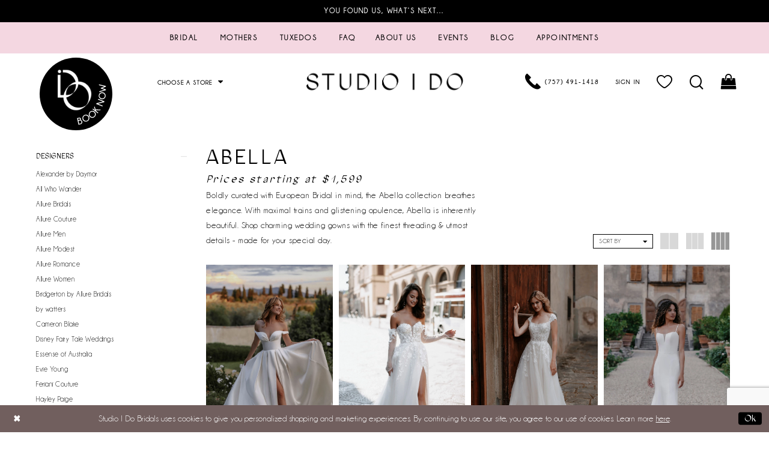

--- FILE ---
content_type: text/html; charset=utf-8
request_url: https://www.studioido.com/abella/spring-2023
body_size: 14571
content:
<!DOCTYPE html>
<html class="html-common html-plp" lang="en-US">
<head>
    
<base href="/">
<meta charset="UTF-8">
<meta name="viewport" content="width=device-width, initial-scale=1, maximum-scale=2, user-scalable=1" />
<meta name="format-detection" content="telephone=yes">

    <link rel="icon" type="image/png" href="uploads/favicons/6071/favicon-96x96.png" sizes="96x96" />
<link rel="icon" type="image/svg+xml" href="uploads/favicons/6071/favicon.svg" />
<link rel="shortcut icon" href="uploads/favicons/6071/favicon.ico" />
<link rel="apple-touch-icon" sizes="180x180" href="uploads/favicons/6071/apple-touch-icon.png" />
<meta name="apple-mobile-web-app-title" content="MyWebSite" />
<link rel="manifest" href="uploads/favicons/6071/site.webmanifest" />
    <link rel="preconnect" href="https://use.typekit.net" crossorigin="anonymous">
<link rel="preconnect" href="https://p.typekit.net" crossorigin="anonymous">
<link rel="preload" href="https://use.typekit.net/esd3jss.css" as="style">
<link rel="stylesheet" href="https://use.typekit.net/esd3jss.css"/>

    
<title>Abella Spring 2023 Bridal Dresses | Studio I Do Bridals</title>

    <meta property="og:title" content="Abella Spring 2023 Bridal Dresses | Studio I Do Bridals" />
    <meta property="og:type" content="website" />
    <meta property="og:url" content="https://www.studioido.com/abella/spring-2023"/>
        <meta name="description" content="Shop Abella Spring 2023 Bridal Dresses at Studio I Do Bridals" />
        <meta property="og:description" content="Shop Abella Spring 2023 Bridal Dresses at Studio I Do Bridals" />
        <meta property="og:image" content="https://dy9ihb9itgy3g.cloudfront.net/products/9077/e300/e300__d_f.webp" />
        <meta name="twitter:image" content="https://dy9ihb9itgy3g.cloudfront.net/products/9077/e300/e300__d_f.webp">
        <meta name="google-site-verification" content="6LjDx_fefdpyTPtypw02F41AHI_wfLn7C4yH8-qPhjc" />
        <meta name="p:domain_verify" content="bc81ac0bd825d6a343ecf35223a810c1" />
        <link rel="canonical" href="https://www.studioido.com/abella/spring-2023" />


    <link rel="preload" href="/Content/fonts/syvoicomoon/Syvo-Icomoon.woff?y5043x" as="font" type="font/woff" crossorigin>

    <link rel="stylesheet" type="text/css" href="https://www.studioido.com/content/theme.min.css?v=20260129164042"/>
    

    


        <script type="application/ld&#x2B;json">
          {
  "@context": "http://schema.org",
  "@type": "CollectionPage",
  "mainEntity": {
    "@type": "ItemList",
    "numberOfItems": 6,
    "itemListElement": [
      {
        "@type": "ListItem",
        "position": 1,
        "url": "https://www.studioido.com/abella/spring-2023/e300"
      },
      {
        "@type": "ListItem",
        "position": 2,
        "url": "https://www.studioido.com/abella/spring-2023/e304"
      },
      {
        "@type": "ListItem",
        "position": 3,
        "url": "https://www.studioido.com/abella/spring-2023/e307"
      },
      {
        "@type": "ListItem",
        "position": 4,
        "url": "https://www.studioido.com/abella/spring-2023/e308"
      },
      {
        "@type": "ListItem",
        "position": 5,
        "url": "https://www.studioido.com/abella/spring-2023/e313"
      },
      {
        "@type": "ListItem",
        "position": 6,
        "url": "https://www.studioido.com/abella/spring-2023/e315"
      }
    ],
    "name": "Abella"
  },
  "breadcrumb": {
    "@type": "BreadcrumbList",
    "numberOfItems": 3,
    "itemListElement": [
      {
        "@type": "ListItem",
        "position": 1,
        "item": "https://www.studioido.com/",
        "name": "Home"
      },
      {
        "@type": "ListItem",
        "position": 2,
        "item": "https://www.studioido.com/abella",
        "name": "Abella"
      },
      {
        "@type": "ListItem",
        "position": 3,
        "item": "https://www.studioido.com/abella/spring-2023",
        "name": "Spring 2023"
      }
    ]
  },
  "name": "Abella",
  "description": "<h4>Prices starting at $1,599</h4>\r\n<p>Boldly curated with European Bridal in mind, the Abella collection breathes elegance. With maximal trains and glistening opulence, Abella is inherently beautiful. Shop charming wedding gowns with the finest threading &amp; utmost details - made for your special day.</p>",
  "url": "https://www.studioido.com/abella/spring-2023"
}
        </script>

    





<!-- Google tag Roanoke (gtag.js) -->
<script async src="https://www.googletagmanager.com/gtag/js?id=AW-11089637161"></script>
<script>
  window.dataLayer = window.dataLayer || [];
  function gtag(){dataLayer.push(arguments);}
  gtag('js', new Date());

  gtag('config', 'AW-11089637161');
</script>
<!-- Google tag (gtag.js) -->
<script async src="https://www.googletagmanager.com/gtag/js?id=AW-858325062"></script>
<script>
  window.dataLayer = window.dataLayer || [];
  function gtag(){dataLayer.push(arguments);}
  gtag('js', new Date());

  gtag('config', 'AW-858325062');
</script>

</head>
<body class="page-common page-plp  ">
    <!--[if lt IE 11]>
      <p class="browsehappy">You are using an <strong>outdated</strong> browser. Please <a href="http://browsehappy.com/">upgrade your browser</a> to improve your experience.</p>
    <![endif]-->
    <div class="hidden-vars" data-vars>
    <div class="breakpoint-xl" data-var-name="breakpoint" data-var-type="xl" data-var-value="width"></div>
    <div class="breakpoint-lg" data-var-name="breakpoint" data-var-type="lg" data-var-value="width"></div>
    <div class="breakpoint-md" data-var-name="breakpoint" data-var-type="md" data-var-value="width"></div>
    <div class="breakpoint-sm" data-var-name="breakpoint" data-var-type="sm" data-var-value="width"></div>
    <div class="color-primary" data-var-name="color" data-var-type="primary" data-var-value="color"></div>
    <div class="color-secondary" data-var-name="color" data-var-type="secondary" data-var-value="color"></div>
</div>
    <!-- Loader -->
    <div id="spinner" class="loader">
        <div class="round">
            <div class="section"></div>
        </div>
    </div>
    <div class="app-container app-container-fix">
        






<div class="primary-block iblock-fix" data-property="fixed-header">
        <div class="preheader preheader-promo" id="preheader-promo" data-property="preheader-promo">
            <div class="container-fluid">
                <div class="row">
                    <div class="promo-link">
                        <!--
<a href="#appointmentPopup" role="button" aria-label="Open Events Dialog" rel="modal:open">
    We have appointments available this weekend - Book Today!
</a>
-->
<!--
<a href="#eventsPopup" role="button" aria-label="Open Events Dialog" rel="modal:open">
    Learn More about our upcoming events!
</a>
-->
<a href="#promoPopup" role="button" aria-label="Open Saying Yes Dialog" rel="modal:open">
    You found us, what’s next…
</a>




                    </div>
                </div>
            </div>
        </div>

    <header class="header iblock-fix" id="header">
        <div class="container">
            <div class="row">
                <div class="header-blocks clearfix">
                    

<div id="main-navbar" class="navbar-collapse main-navbar main-navbar-extended collapse">
    <div class="main-navbar-extended-contents">
        
<div class="main-navbar-extended-header hidden-gt-sm">
    <div class="main-navbar-extended-header-search">
        <div name="search-form" role="search" aria-label="Search form"
     class="search-form iblock-fix collapsed">
    <div class="search-group ui-widget">

        <div class="search-btn search-btn-left search-addon1">
            <button type="submit" data-trigger="search" aria-label="Submit Search">
                <i class="icon-syvo icon-search" aria-hidden="true"></i>
            </button>
        </div>
        <div class="search-btn search-btn-right">
            <button type="button" class="close-search-form" aria-label="Close Search">
                <i class="icon-syvo icon-close-x" aria-hidden="true"></i>
            </button>
        </div>
        <input type="search"
               name="query"
               class="ui-autocomplete-input"
               placeholder="Search"
               aria-label="Search"
               value=""
               data-property="search"/>
    </div>
</div>
    </div>
</div>
        
<div class="main-navbar-extended-body">
    



<div class="common-navbar">
  <span class="close-navbar" data-toggle="collapse" data-target="#main-navbar" role="button"
    aria-label="Close Navigation Menu" aria-controls="main-navbar" aria-haspopup="true" aria-expanded="false">
  </span>
  <ul role="menubar" role="navigation" aria-label="Main Navigation Menu">
 <li role="none">
    <input type="checkbox" tabindex="-1" autocomplete="off" data-trigger="menu-opener" aria-label="Open Appointments Menu">
    <a href="bridal-styles" class="navbar-item" role="menuitem" tabindex="-1" aria-haspopup="true" aria-expanded="false">
      <span>Bridal</span>
      <i class="sign" aria-hidden="true"></i>
    </a>
    <ul class="common-sub-menu" role="menu" aria-label="Appointments Menu">
      <li role="none" data-menu-item="empty">
        <input type="checkbox" tabindex="-1" autocomplete="off" data-trigger="menu-opener" aria-label="Open Appointments Submenu">
        <ul role="menu" aria-label="Appointments Submenu">
          <li role="none">
            <a href="bridal-styles" class="navbar-item" role="menuitem" tabindex="0">
              <span>Shop by Style</span>
              <i class="sign" aria-hidden="true"></i>
            </a>
          </li>
          <li role="none">
            <a href="our-designers" class="navbar-item" role="menuitem" tabindex="-1">
              <span>Shop by Designer</span>
              <i class="sign" aria-hidden="true"></i>
            </a>
          </li>

          <li role="none">
            <a href="collections/little-white-dress" class="navbar-item" role="menuitem" tabindex="-1">
              <span>Shop Little White Dresses</span>
              <i class="sign" aria-hidden="true"></i>
            </a>
          </li>
        </ul>
      </li>
    </ul>
  </li>
<li role="none">
      <a href="collections/motherofthebride" class="navbar-item" role="menuitem" tabindex="-1">
        <span>Mothers
        </span>
        <i class="sign" aria-hidden="true">
        </i>
      </a>
    </li>
    <li role="none">
      <a href="tuxedos" class="navbar-item" role="menuitem" tabindex="-1">
        <span>Tuxedos
        </span>
        <i class="sign" aria-hidden="true">
        </i>
      </a>
    </li>
    <li role="none">
      <a href="faq" class="navbar-item" role="menuitem" tabindex="-1">
        <span>FAQ
        </span>
        <i class="sign" aria-hidden="true">
        </i>
      </a>
    </li>
  </ul>
  <ul role="menubar" role="navigation" aria-label="Right Navigation Menu">
        <li role="none">
      <a href="virginia-beach" class="navbar-item" role="menuitem" tabindex="-1">
        <span>About Us
        </span>
        <i class="sign" aria-hidden="true">
        </i>
      </a>
    </li>
    <li role="none">
      <a href="events" class="navbar-item" role="menuitem" tabindex="-1">
        <span>Events
        </span>
        <i class="sign" aria-hidden="true">
        </i>
      </a>
    </li>
    <li role="none">
      <a href="blog" class="navbar-item" role="menuitem" tabindex="-1">
        <span>Blog
        </span>
        <i class="sign" aria-hidden="true">
        </i>
      </a>
    </li>
    <li role="none">
      <input type="checkbox" tabindex="-1" autocomplete="off" data-trigger="menu-opener" aria-label="Open Appointments Menu">
      <a href="appointment-types" class="navbar-item" role="menuitem" tabindex="-1" aria-haspopup="true" aria-expanded="false">
        <span>Appointments</span>
        <i class="sign" aria-hidden="true"></i>
      </a>
      <ul class="common-sub-menu" role="menu" aria-label="Appointments Menu">
        <li role="none" data-menu-item="empty">
          <input type="checkbox" tabindex="-1" autocomplete="off" data-trigger="menu-opener" aria-label="Open Appointments Submenu">
          <ul role="menu" aria-label="Appointments Submenu">
            <li role="none">
              <a href="appointment-types" class="navbar-item" role="menuitem" tabindex="0">
                <span>Bridal Experiences</span>
                <i class="sign" aria-hidden="true"></i>
              </a>
            </li>
            <li role="none">
              <a href="alterations-page" class="navbar-item" role="menuitem" tabindex="-1">
                <span>Alteration Services</span>
                <i class="sign" aria-hidden="true"></i>
              </a>
            </li>
          </ul>
        </li>
      </ul>
    </li>
  </ul>

  <ul role="menu" class="store-menu hidden-gt-sm">
    <li role="none">
      <input type="checkbox" tabindex="-1" autocomplete="off" data-trigger="menu-opener" aria-label="Open Store Menu">
      <span class="navbar-item" role="menuitem" tabindex="0">
        <span>
          Choose a store
        </span>
        <i class="sign" aria-hidden="true">
        </i>
      </span>
      <ul class="common-sub-menu" role="menu">
        <li role="none">
          <a href="#" role="menuitem" class="navbar-item" tabindex="0">
            <img src="uploads/filemanager/home/sid_logo-small_2x.png" alt="Studio I Do">
          </a>
        </li>
        <li role="none">
          <a href="https://www.hereandnowbridal.com/" role="menuitem" class="navbar-item" tabindex="-1">
            <img src="uploads/filemanager/home/h_n_logo-small.png" alt="Here and Now">
          </a>
        </li>
        <li role="none">
          <a href="https://www.alltheragestores.com/" role="menuitem" class="navbar-item" tabindex="-1">
            <img src="uploads/filemanager/home/alltherage_logo-small_2x.png" alt="All The Rage">
          </a>
        </li>
        <li role="none">
          <a href="https://www.momandme.com/" role="menuitem" class="navbar-item small-logo" tabindex="-1">
            <img src="uploads/filemanager/home/mom_me_logo-small_2x.png" alt="Mom & Me">
          </a>
        </li>
        <!--
        <li role="none">
          <a href="couturier-bride" role="menuitem" class="navbar-item small-logo" tabindex="-1">
            <img src="uploads/filemanager/home/couturierbridelogo.png" alt="Couturier Bride">
          </a>
        </li>
        -->
      </ul>
    </li>
  </ul>

</div>

</div>
        
<div class="main-navbar-extended-footer hidden-gt-sm">
    <div class="main-navbar-extended-footer-icons">
        <ul>
                    <li>
                        <a href="/wishlist">
                            <i class="icon-syvo icon-heart-o" aria-hidden="true"></i>
                            <span>Wishlist</span>
                        </a>
                    </li>
                <li>
                    <a href="/login">
                        <i class="icon-syvo icon-user-o" aria-hidden="true"></i>
                        <span>Sign In</span>
                    </a>
                </li>
                <li>
                    <a href="/register">
                        <i class="icon-syvo icon-user-o" aria-hidden="true"><span>+</span></i>
                        <span>Sign Up</span>
                    </a>
                </li>
        </ul>
    </div>
</div>
    </div>
    
<div class="main-navbar-extended-overlay" data-toggle="collapse" data-target="#main-navbar" aria-haspopup="false" aria-expanded="false" aria-hidden="true"></div>
</div>
                </div>
            </div>
        </div>
    </header>
    <div class="postheader" id="postheader">
        <div class="container">
            <div class="row">
                <div class="postheader-blocks">
                    <div class="postheader-block postheader-left postheader-style">
                        <ul role="menu" aria-label="Mobile Menu. Buttons: hamburger, appointment">
                            <li class="hidden-gt-sm" role="menuitem">
                                <span
    class="menu-item navbar-toggle collapsed"
    data-toggle="collapse"
    data-target="#main-navbar"
    role="button"
    aria-label="Toggle Main Navigation Menu"
    aria-controls="main-navbar"
    aria-haspopup="true"
    aria-expanded="false">
    <i class="icomoon icomoon-hamburger"
       aria-hidden="true">
    </i>
</span>
                            </li>

                                <li class="hidden-xs hidden-sm">
                                    <a href="appointments"
   class="menu-item header-appointment-link"
   aria-label="Book appointment">
    <img src="Themes/StudioIDo/Content/img/book_now.svg" alt="Book Appointment">
</a>
                                </li>    

                                <li class="hidden-xs hidden-sm dropdown stores__dropdown">
                                    
    <span class="dropdown-toggle stores__dropdown-toggle" data-toggle="dropdown" aria-haspopup="true" aria-expanded="false" aria-label="Store dropdown">
        Choose A Store
        <i class="fa fa-caret-down" aria-hidden="true"></i>
    </span>
    <div class="dropdown-menu stores__dropdown-menu cart-popup">
        <span role="button"
              aria-label="Close Cart"
              class="close-dropdown common-cart-popup--close hidden-gt-sm"
              aria-haspopup="false"
              aria-expanded="false"
              aria-hidden="true">
        </span>
        <ul>
  <li>
    <a href="#">
      <img src="uploads/filemanager/home/sid_logo-small_2x.png" alt="Studio I Do">
    </a>
  </li>
  <li>
    <a href="https://www.hereandnowbridal.com/">
      <img src="uploads/filemanager/home/h_n_logo-small.png" alt="Here and Now">
    </a>
  </li>
  <li>
    <a href="https://www.alltheragestores.com/">
      <img src="uploads/filemanager/home/alltherage_logo-small_2x.png" alt="All The Rage">
    </a>
  </li>
  <li>
    <a href="https://www.momandme.com/">
      <img src="uploads/filemanager/home/mom_me_logo-small_2x.png" alt="Mom & Me">
    </a>
  </li>
  <!--
    <li>
    <a href="couturier-bride">
      <img src="uploads/filemanager/home/couturierbridelogo.png" alt="Couturier Bride">
    </a>
  </li>
  -->
</ul>
    </div>

                                </li>
                        </ul>
                    </div>

                    <a href="/"
                       class="brand-logo logo-dark">
                        <img src="logos/main-logo?v=daf9116f-fec8-19aa-429d-558428b704fa"
                             alt="Studio I Do. Dark Logo"/>
                    </a>

                    <div class="postheader-block postheader-right postheader-style">
                        <ul role="menu"
                            aria-label="Post header menu. Buttons: phonesearch, account, wishlist, search, cart, appointment">
                                <li>
                                    <a href="tel:7574911418" 
   rel="nofollow"
   class="menu-item"
   aria-label="Phone Us">
  <i class="icomoon icomoon-phone" 
     aria-hidden="true">
  </i>
  <span class="hidden-xs hidden-sm">(757)&nbsp;491&#8209;1418</span>
</a>

                                </li>    
                            <li class="hidden-gt-sm" role="menuitem">
                                <a href="search"
   class="show-search"
   role="button"
   aria-label="Toggle Search Dialog"
   aria-haspopup="true"
   aria-expanded="false">
    <i class="icomoon icomoon-search" aria-hidden="true"></i>
</a>
                            </li>
                            <li class="dropdown hidden-xs hidden-sm" role="menuitem">
                                <a href="/account/information"
   class="dropdown-toggle menu-item"
   data-toggle="dropdown"
   aria-label="Toggle Account Dialog"
   aria-haspopup="true"
   aria-expanded="false">
    <i class="fa fa-user hidden-gt-sm" aria-hidden="true"></i>
    <span class="hidden-xs hidden-sm">Sign In</span>
</a>
<div class="dropdown-menu clickable cart-popup" 
     role="dialog" 
     aria-label="Account Dialog">
    <span class="fl-right close-dropdown"
        data-trigger="cart"
        role="button" 
        aria-label="Close Account Dialog"
        aria-haspopup="true"
        aria-expanded="false">
    </span>
    <div class="account-dropdown">
        <ul>
                <li>
                    <a href="/login">Sign In</a>
                </li>
                <li>
                    <a href="/register">Sign Up</a>
                </li>
                <li>
                    <a href="/wishlist">Wishlist</a>
                </li>
        </ul>
    </div>
</div>
                            </li>
                            <li class="preheader-wishlist hidden-xs hidden-sm" role="menuitem">
                                <a href="/wishlist" 
   role="button" 
   aria-label="Visit Wishlist Page">
    <i class="icomoon icomoon-heart" aria-hidden="true"></i>
</a>
                            </li>
                            <li class="hidden-xs hidden-sm" role="menuitem">
                                <a href="search"
   class="show-search"
   role="button"
   aria-label="Toggle Search Dialog"
   aria-haspopup="true"
   aria-expanded="false">
    <i class="icomoon icomoon-search" aria-hidden="true"></i>
</a>
                            </li>
                                <li class="dropdown common-cart-popup--dropdown"
                                    data-parent="common-cart-popup"
                                    role="menuitem">
                                    

<a href="/cart"
   class="dropdown-toggle cart-dropdown"
   data-trigger="cart"
   data-toggle="dropdown"
   data-control="common-cart-popup"
   data-show-action="mouseenter"
   data-hide-action="mouseleave"
   aria-label="Toggle cart" aria-haspopup="true" aria-expanded="false">
    <i class="fa fa-shopping-bag" aria-hidden="true"></i>
</a>



<div class="dropdown-menu clickable common-cart-popup common-cart-popup-hoverable bgc-secondary"
     data-property="common-cart-popup"
     role="dialog"
     aria-label="Cart Dialog">
    <span role="button"
          class="close-dropdown common-cart-popup--close hidden-gt-sm"
          aria-label="Close Cart Dialog"
          aria-haspopup="true"
          aria-expanded="false">
    </span>
    
<div class="content-blocks common-cart-popup--blocks">

    <div class="content-block common-cart-popup--block common-cart-popup--block--products">

<div class="content-block common-cart-popup--block common-cart-popup--block--products">
    <div class="common-cart-popup--products-empty">
        <div class="title">
            <h4 class="h4" role="presentation">Your Cart is Empty</h4>
        </div>
    </div>
</div>    </div>

    
<div class="content-block common-cart-popup--block common-cart-popup--block--summary">
    <div class="common-cart-popup--summary">
        <div class="list">
            <div class="list-item">
                <div class="common-cart-popup--link">
                    <p>
                        <a href="/cart">
                            <span data-layout-font>View Cart </span>
                        </a>
                    </p>
                </div>
            </div>
            <div class="list-item">
                <div class="common-cart-popup--subtotal">
                    <p>
                        <span data-layout-font>Subtotal: 0</span>
                    </p>
                </div>
            </div>
        </div>
    </div>
</div>

    
<div class="content-block common-cart-popup--block common-cart-popup--block--button">
    <div class="common-cart-popup--buttons">
        <div class="list">
            <div class="list-item">
                <div class="common-cart-popup--button">
                    <a href="/checkout" class="btn btn-block btn-lg btn-success">Checkout</a>
                </div>
            </div>
        </div>
    </div>
</div>

</div>
    <span class="sr-only sr-only-focusable close-dropdown" role="button" tabindex="0">Close Cart dialog</span>
</div>
                                </li>
                                    <li class="hidden-gt-sm">
                                        <a href="appointments"
   class="menu-item header-appointment-link"
   aria-label="Book appointment">
    <img src="Themes/StudioIDo/Content/img/book_now.svg" alt="Book Appointment">
</a>
                                    </li>    
                        </ul>
                    </div>

                    <div class="search-holder">
                        <div name="search-form" role="search" aria-label="Search form"
     class="search-form iblock-fix collapsed">
    <div class="search-group ui-widget">

        <div class="search-btn search-btn-left search-addon1">
            <button type="submit" data-trigger="search" aria-label="Submit Search">
                <i class="icon-syvo icon-search" aria-hidden="true"></i>
            </button>
        </div>
        <div class="search-btn search-btn-right">
            <button type="button" class="close-search-form" aria-label="Close Search">
                <i class="icon-syvo icon-close-x" aria-hidden="true"></i>
            </button>
        </div>
        <input type="search"
               name="query"
               class="ui-autocomplete-input"
               placeholder="Search"
               aria-label="Search"
               data-property="search"/>
    </div>
</div>
                    </div>
                    
                </div>
            </div>
        </div>
    </div>
</div>
        <div class="main-content" id="main" role="main">
            

<div class="common-cmp plp-cmp iblock-fix ajax-cmp">

<section class="section-plp-ajax-content section-block section-inner">
    <div class="container-fluid">
        <div class="row">

            


            <div class="plp-ajax-content plp-ajax-content-main">
                <div class="list">

                    <div class="list-item">
                        
    <div class="plp-ajax-content-filters" id="plp-filter">
        <div role="button" class="plp-ajax-content-filters-blocker hidden-gt-sm" 
             toggle-popup="#plp-filter" 
             tabindex="0" 
             aria-label="Toggle Filters dialog"></div>
        <div class="list">
                <div class="list-item">
                    <div class="plp-ajax-filter-breadcrumbs">
                        

<div class="filter-breadcrumbs">
    <div class="list hide" data-block="filter-breadcrumbs" role="list">
        <div class="list-item" data-property="filter-breadcrumb-clear" role="listitem">
            <label class="filter-breadcrumb filter-breadcrumb-clear"
                   data-trigger="filters-reset"
                   data-property="prices,colors,sizes,inStore,sortBy,attrs,stores,brands">
                <span>Clear All</span>
            </label>
        </div>
    </div>
</div>
                    </div>
                </div>

                <div class="list-item">
                    
    <div class="plp-ajax-filters">
        <span role="heading" aria-level="2" class="sr-only">Product List Filters</span>
        <a href="#plp-ajax-filter-skip" title="Skip to end" class="sr-only sr-only-focusable"
           data-trigger="scroll-to" data-target="#plp-ajax-filter-skip">Skip to end</a>
        <div class="list">
                    <div class="list-item" >
                        


<div class="plp-ajax-filter">
    <div class="plp-ajax-filter-collapse">
        <div class="filter-collapse"
             id="filter-collapse-0">
            <div class="filter-collapse-heading"
                 id="filter-collapse-heading-0">
                <button role="button" type="button"
                        data-toggle="collapse"
                        data-parent="#filter-collapse-0"
                        data-target="#filter-collapse-body-0"
                        class="filter-label "
                        aria-expanded="true"
                        aria-controls="filter-collapse-body-0">
                    <span class="label-span ">Designers</span>
                    <div class="label-addon">
                        <span class="collapse-sign">
                        </span>
                    </div>
                </button>
            </div>
            <div id="filter-collapse-body-0" class="filter-collapse-body in" role="tabpanel" aria-labelledby="filter-collapse-heading-0">
                <div class="filter-collapse-content ">
                    



    <div class="filter-nav-list clearfix">
            <ul id="linklist-0"  class="">
                
            <li>
                <a href="alexander-by-daymor">
                    <span class="filter-nav--text" data-autocomplete-value="Alexander by Daymor">Alexander by Daymor</span>
                </a>
            </li>
            <li>
                <a href="all-who-wander">
                    <span class="filter-nav--text" data-autocomplete-value="All Who Wander">All Who Wander</span>
                </a>
            </li>
            <li>
                <a href="allure">
                    <span class="filter-nav--text" data-autocomplete-value="Allure Bridals">Allure Bridals</span>
                </a>
            </li>
            <li>
                <a href="allure-couture">
                    <span class="filter-nav--text" data-autocomplete-value="Allure Couture">Allure Couture</span>
                </a>
            </li>
            <li>
                <a href="allure-men">
                    <span class="filter-nav--text" data-autocomplete-value="Allure Men">Allure Men</span>
                </a>
            </li>
            <li>
                <a href="allure-modest">
                    <span class="filter-nav--text" data-autocomplete-value="Allure Modest">Allure Modest</span>
                </a>
            </li>
            <li>
                <a href="allure-romance">
                    <span class="filter-nav--text" data-autocomplete-value="Allure Romance">Allure Romance</span>
                </a>
            </li>
            <li>
                <a href="allure-women">
                    <span class="filter-nav--text" data-autocomplete-value="Allure Women">Allure Women</span>
                </a>
            </li>
            <li>
                <a href="bridgerton-by-allure-bridals">
                    <span class="filter-nav--text" data-autocomplete-value="Bridgerton by Allure Bridals">Bridgerton by Allure Bridals</span>
                </a>
            </li>
            <li>
                <a href="by-watters">
                    <span class="filter-nav--text" data-autocomplete-value="by watters">by watters</span>
                </a>
            </li>
            <li>
                <a href="cameron-blake">
                    <span class="filter-nav--text" data-autocomplete-value="Cameron Blake">Cameron Blake</span>
                </a>
            </li>
            <li>
                <a href="disney-fairy-tale-weddings">
                    <span class="filter-nav--text" data-autocomplete-value="Disney Fairy Tale Weddings">Disney Fairy Tale Weddings</span>
                </a>
            </li>
            <li>
                <a href="essense-of-australia">
                    <span class="filter-nav--text" data-autocomplete-value="Essense of Australia">Essense of Australia</span>
                </a>
            </li>
            <li>
                <a href="evie-young">
                    <span class="filter-nav--text" data-autocomplete-value="Evie Young">Evie Young</span>
                </a>
            </li>
            <li>
                <a href="feriani-couture">
                    <span class="filter-nav--text" data-autocomplete-value="Feriani Couture">Feriani Couture</span>
                </a>
            </li>
            <li>
                <a href="hayley-paige">
                    <span class="filter-nav--text" data-autocomplete-value="Hayley Paige">Hayley Paige</span>
                </a>
            </li>
            <li>
                <a href="ines-by-ines-di-santo">
                    <span class="filter-nav--text" data-autocomplete-value="Ines by Ines Di Santo">Ines by Ines Di Santo</span>
                </a>
            </li>
            <li>
                <a href="justin-alexander">
                    <span class="filter-nav--text" data-autocomplete-value="Justin Alexander Signature">Justin Alexander Signature</span>
                </a>
            </li>
            <li>
                <a href="wtoo">
                    <span class="filter-nav--text" data-autocomplete-value="Locket">Locket</span>
                </a>
            </li>
            <li>
                <a href="madi-lane">
                    <span class="filter-nav--text" data-autocomplete-value="Madi Lane">Madi Lane</span>
                </a>
            </li>
            <li>
                <a href="madison-james">
                    <span class="filter-nav--text" data-autocomplete-value="Madison James">Madison James</span>
                </a>
            </li>
            <li>
                <a href="maggie-sottero">
                    <span class="filter-nav--text" data-autocomplete-value="Maggie Sottero">Maggie Sottero</span>
                </a>
            </li>
            <li>
                <a href="martina-liana">
                    <span class="filter-nav--text" data-autocomplete-value="Martina Liana">Martina Liana</span>
                </a>
            </li>
            <li>
                <a href="martina-liana-luxe">
                    <span class="filter-nav--text" data-autocomplete-value="Martina Liana Luxe">Martina Liana Luxe</span>
                </a>
            </li>
            <li>
                <a href="milla-nova">
                    <span class="filter-nav--text" data-autocomplete-value="Milla Nova">Milla Nova</span>
                </a>
            </li>
            <li>
                <a href="milla-by-lorenzo-rossi">
                    <span class="filter-nav--text" data-autocomplete-value="Milla by Lorenzo Rossi">Milla by Lorenzo Rossi</span>
                </a>
            </li>
            <li>
                <a href="montage">
                    <span class="filter-nav--text" data-autocomplete-value="Montage">Montage</span>
                </a>
            </li>
            <li>
                <a href="morilee">
                    <span class="filter-nav--text" data-autocomplete-value="Morilee">Morilee</span>
                </a>
            </li>
            <li>
                <a href="nicole-and-felicia">
                    <span class="filter-nav--text" data-autocomplete-value="Nicole and Felicia">Nicole and Felicia</span>
                </a>
            </li>
            <li>
                <a href="portia-scarlett">
                    <span class="filter-nav--text" data-autocomplete-value="Portia &amp; Scarlett">Portia & Scarlett</span>
                </a>
            </li>
            <li>
                <a href="senstudio">
                    <span class="filter-nav--text" data-autocomplete-value="SENSTUDIO">SENSTUDIO</span>
                </a>
            </li>
            <li>
                <a href="serene">
                    <span class="filter-nav--text" data-autocomplete-value="Serene">Serene</span>
                </a>
            </li>
            <li>
                <a href="signature-collection">
                    <span class="filter-nav--text" data-autocomplete-value="Signature Collection">Signature Collection</span>
                </a>
            </li>
            <li>
                <a href="sophia-tolli">
                    <span class="filter-nav--text" data-autocomplete-value="Sophia Tolli">Sophia Tolli</span>
                </a>
            </li>
            <li>
                <a href="sottero-and-midgley">
                    <span class="filter-nav--text" data-autocomplete-value="Sottero and Midgley">Sottero and Midgley</span>
                </a>
            </li>
            <li>
                <a href="stella-york">
                    <span class="filter-nav--text" data-autocomplete-value="Stella York">Stella York</span>
                </a>
            </li>
            <li>
                <a href="watters">
                    <span class="filter-nav--text" data-autocomplete-value="Watters">Watters</span>
                </a>
            </li>
            <li>
                <a href="allure-wilderly-bride">
                    <span class="filter-nav--text" data-autocomplete-value="Wilderly Bride">Wilderly Bride</span>
                </a>
            </li>
            <li>
                <a href="willowby">
                    <span class="filter-nav--text" data-autocomplete-value="Willowby">Willowby</span>
                </a>
            </li>

            </ul>



    </div>

                </div>
            </div>
        </div>
    </div>
</div>
                    </div>
                    <div class="list-item" >
                        



<div class="plp-ajax-filter">
    



    <div class="filter-nav-list clearfix">
            <ul class="filter-label ">
                <li>
                    <span>Shop by collection</span>
                    <ul id="linklist-1" >
                        
            <li>
                <a href="abella/bridal">
                    <span class="filter-nav--text" data-autocomplete-value="Shop Abella Bridal">Shop Abella Bridal</span>
                </a>
            </li>

                    </ul>
                </li>
            </ul>



    </div>

</div>
                    </div>
                    <div class="list-item" >
                        


<div class="plp-ajax-filter">
    <div class="plp-ajax-filter-collapse">
        <div class="filter-collapse"
             id="filter-collapse-2">
            <div class="filter-collapse-heading"
                 id="filter-collapse-heading-2">
                <button role="button" type="button"
                        data-toggle="collapse"
                        data-parent="#filter-collapse-2"
                        data-target="#filter-collapse-body-2"
                        class="filter-label collapsed"
                        aria-expanded="false"
                        aria-controls="filter-collapse-body-2">
                    <span class="label-span ">Collection</span>
                    <div class="label-addon">
                        <span class="collapse-sign">
                        </span>
                    </div>
                </button>
            </div>
            <div id="filter-collapse-body-2" class="filter-collapse-body collapse" role="tabpanel" aria-labelledby="filter-collapse-heading-2">
                <div class="filter-collapse-content ">
                    



        <div class="filter-autocomplete">
            <div class="v2-autocomplete" data-property="v2-autocomplete">
                <input type="text" placeholder="Find a collection"
                        id="autocomplete-id-2" name="autocomplete-name-2"
                        data-autocomplete-target="#linklist-2"
                        aria-label="Find a collection"
                        class="v2-autocomplete-input"/>
                <div class="v2-autocomplete-addon v2-autocomplete-addon-left">
                    <span class="v2-autocomplete-btn">
                        <i class="icon-syvo icon-search" aria-hidden="true"></i>
                    </span>
                </div>
            </div>
        </div>
    <div class="filter-nav-list clearfix">
            <ul id="linklist-2" data-autocomplete-list="#autocomplete-id-2" class="">
                
            <li>
                <a href="abella/spring-2026">
                    <span class="filter-nav--text" data-autocomplete-value="Spring 2026">Spring 2026</span>
                </a>
            </li>
            <li>
                <a href="abella/spring-2025">
                    <span class="filter-nav--text" data-autocomplete-value="Spring 2025">Spring 2025</span>
                </a>
            </li>
            <li>
                <a href="abella/fall-2024">
                    <span class="filter-nav--text" data-autocomplete-value="Fall 2024">Fall 2024</span>
                </a>
            </li>
            <li>
                <a href="abella/spring-2024">
                    <span class="filter-nav--text" data-autocomplete-value="Spring 2024">Spring 2024</span>
                </a>
            </li>
            <li>
                <a href="abella/fall-2023">
                    <span class="filter-nav--text" data-autocomplete-value="Fall 2023">Fall 2023</span>
                </a>
            </li>
            <li>
                <a href="abella/spring-2023" class="selected">
                    <span class="filter-nav--text" data-autocomplete-value="Spring 2023">Spring 2023</span>
                </a>
            </li>
            <li>
                <a href="abella/fall-2022">
                    <span class="filter-nav--text" data-autocomplete-value="Fall 2022">Fall 2022</span>
                </a>
            </li>
            <li>
                <a href="abella/spring-2022">
                    <span class="filter-nav--text" data-autocomplete-value="Spring 2022">Spring 2022</span>
                </a>
            </li>
            <li>
                <a href="abella/fall-2021">
                    <span class="filter-nav--text" data-autocomplete-value="Fall 2021">Fall 2021</span>
                </a>
            </li>
            <li>
                <a href="abella/spring-2021">
                    <span class="filter-nav--text" data-autocomplete-value="Spring 2021">Spring 2021</span>
                </a>
            </li>
            <li>
                <a href="abella/fall-2020">
                    <span class="filter-nav--text" data-autocomplete-value="Fall 2020">Fall 2020</span>
                </a>
            </li>

            </ul>



    </div>

                </div>
            </div>
        </div>
    </div>
</div>
                    </div>
        </div>
        <div id="plp-ajax-filter-skip" class="sr-only" tabindex="-1">Product List Filters End</div>
    </div>

                </div>
        </div>
    </div>

                    </div>

                    <div class="list-item">
                        <div class="content-bio">
                            <div class="list">

                                <div class="list-item">
                                    <div class="plp-ajax-showcase">
                                        
    <div class="showcase">
        <div class="list">
            <div class="list-item">
                <div class="showcase-brief">
                        <div class="showcase-title brief-block" style="">
                                <h1>Abella</h1>
                        </div>

                        <div class="showcase-description-top brief-block" data-property="showcase-description" style="">
                            <h4>Prices starting at $1,599</h4>
<p>Boldly curated with European Bridal in mind, the Abella collection breathes elegance. With maximal trains and glistening opulence, Abella is inherently beautiful. Shop charming wedding gowns with the finest threading &amp; utmost details - made for your special day.</p>
                        </div>
                        <div type="button"
                             class="toggle-description-button brief-block"
                             data-toggle="showcase-description"
                             aria-hidden="true"
                             aria-label="Limited text toggle button"
                             role="button"></div>

                </div>
            </div>
        </div>
    </div>


                                    </div>
                                </div>

                                <div class="list-item">
                                    

    <div class="plp-ajax-actions">
        <div class="list">
                    <div class="list-item hidden-gt-sm">
                        <div class="plp-ajax-action plp-ajax-filter-mobile">
                            <div class="filter-dropdown">
                                <span role="button" class="filter-dropdown-label filter-mobile-call"
                                      toggle-popup="#plp-filter"
                                      tabindex="0"
                                      aria-haspopup="true"
                                      aria-label="Toggle Filters dialog">
                                    <span>View More Designers</span>
                                    <i class="icon-syvo icon-caret-right" aria-hidden="true"></i>
                                </span>
                            </div>
                        </div>
                    </div>
                    <div class="list-item">
                        <div class="plp-ajax-action plp-ajax-dropdowns">
                            
    <div class="filter-dropdowns">
        <div class="list">
                    <div class="list-item" >
                        



<div class="dropdown filter-dropdown">
    <span role="button" class="filter-dropdown-label " 
          data-toggle="dropdown" 
          tabindex="0"
          aria-haspopup="true" 
          aria-expanded="false" 
          aria-label="Toggle Sort By dialog">
        <span data-plp-dropdown="dest">Sort By</span>
        <i class="icon-syvo icon-caret-bottom" aria-hidden="true"></i>
        <span class="collapse-sign hidden-gt-sm" aria-hidden="true"></span>
    </span>
    <div class="dropdown-menu dropdown-menu-right filter-dropdown-menu clickable" role="dialog" aria-label="Sort By dialog">
        <div class="filter-dropdown-content ">
            


    <div class="filter-nav-list clearfix filter-checkbox-list filter-sortby-list" data-property="">
        <ul id="checklist-1" class="brands-list" >
                    <li>
                        <div class="v2-check">
                            <input id="sortby0-2671-1" name="sortby"
                                   type="radio"
                                   checked="checked"
                                   data-plp-filter="sortby"
                                   data-signular-title="Sort By"
                                   value="bestmatch"
                                   aria-label="Sort By: Best Match">
                            <label for="sortby0-2671-1" class="v2-control">
                                <span class="sign"></span>
                                <span class="v2-control--text" data-autocomplete-value="Best Match">Best Match</span>
                            </label>
                        </div>
                    </li>
                    <li>
                        <div class="v2-check">
                            <input id="sortby1-2671-1" name="sortby"
                                   type="radio"
                                   data-plp-filter="sortby"
                                   data-signular-title="Sort By"
                                   value="priceup"
                                   aria-label="Sort By: Price Low to High">
                            <label for="sortby1-2671-1" class="v2-control">
                                <span class="sign"></span>
                                <span class="v2-control--text" data-autocomplete-value="Price Low to High">Price Low to High</span>
                            </label>
                        </div>
                    </li>
                    <li>
                        <div class="v2-check">
                            <input id="sortby2-2671-1" name="sortby"
                                   type="radio"
                                   data-plp-filter="sortby"
                                   data-signular-title="Sort By"
                                   value="pricedown"
                                   aria-label="Sort By: Price High To Low">
                            <label for="sortby2-2671-1" class="v2-control">
                                <span class="sign"></span>
                                <span class="v2-control--text" data-autocomplete-value="Price High To Low">Price High To Low</span>
                            </label>
                        </div>
                    </li>
        </ul>
    </div>

        </div>
        <span class="sr-only sr-only-focusable close-dropdown" role="button" tabindex="0">Close Sort By dialog</span>
    </div>
</div>
                    </div>
        </div>
    </div>

                        </div>
                    </div>
                <div class="list-item">
                    <div class="plp-ajax-action plp-ajax-layout-controls clearfix">
                        <div class="control-panel layout-controls">
    <div class="list" role="list" aria-label="Layout Controls">
        <div class="list-item" 
             role="listitem">
            <a href="." 
               class="theme-typo layout-control control" 
               data-layout-col="1"
               role="button" 
               aria-label="Switch layout to 1 columns">
                <i class="icon-syvo icon-layout-col-1" aria-hidden="true"></i>
            </a>
        </div>
        <div class="list-item" 
             role="listitem">
            <a href="." 
               class="theme-typo layout-control control" data-layout-col="2"
               role="button" 
               aria-label="Switch layout to 2 columns">
                <i class="icon-syvo icon-layout-col-2" aria-hidden="true"></i>
            </a>
        </div>
        <div class="list-item" 
             role="listitem">
            <a href="." 
               class="theme-typo layout-control control" 
               data-layout-col="3"
               role="button" 
               aria-label="Switch layout to 3 columns">
                <i class="icon-syvo icon-layout-col-3" aria-hidden="true"></i>
            </a>
        </div>
        <div class="list-item" 
             role="listitem">
            <a href="." 
               class="theme-typo layout-control control active" 
               data-layout-col="4"
               role="button" 
               aria-label="Switch layout to 4 columns">
                <i class="icon-syvo icon-layout-col-4" aria-hidden="true"></i>
            </a>
        </div>
    </div>
</div>
                    </div>
                </div>
        </div>
    </div>

                                </div>

                                <div class="list-item">
                                    
                                    
                                    <div class="plp-ajax-listing">
                                        

    <div class="product-list  prices-hidden colors-hidden" aria-label="Product List" data-property="product-list">
        <div class="list" data-list="products">

                    <div class="list-item" data-layout-width>
                        
<div class="product " data-property="parent" data-product-id="7510" aria-label="Samira">

    <div class="product-content product-content-visual clearfix">
       


    <a href="/abella/spring-2023/e300" class="product-images" data-link="product-images" 
       role="presentation" 
       tabindex="-1" 
       aria-label="Visit Abella Style #E300 Page">
        <div class="list" data-list="product-images" role="list">
            <div class="list-item" role="listitem">
                


<div class="product-image product-image-default has-background" data-img="default" data-lazy-load="bg" data-src="https://dy9ihb9itgy3g.cloudfront.net/products/9077/e300/e300__d_f.740.webp" style="background-image: url(&#x27;Themes/Common/Content/img/no-image.png&#x27;)" data-related-image="false"><img alt="Abella Style #E300 Default Thumbnail Image" height="1151" src="Themes/Common/Content/img/no-image.png" width="740" /></div>


            </div>
        </div>
    </a>

        
        

    </div>
    
    <div class="product-content product-content-brief clearfix">

        
        <div class="product-brief">

            <a href="/abella/spring-2023/e300" data-link="product-title" class="product-brief-content product-brief-content-title">
                <div class="product-title">
    <div class="title title-small" title="Abella Style #E300">
        <h4 role="presentation" aria-level="4">
            <span data-layout-font>Abella</span>
        </h4>
        <h5 role="presentation" aria-level="5">
            <span data-layout-font>Style #E300</span>
        </h5>
</div>
</div>
            </a>

            


        </div>
    </div>
</div>
                    </div>
                    <div class="list-item" data-layout-width>
                        
<div class="product " data-property="parent" data-product-id="7514" aria-label="Jouri">

    <div class="product-content product-content-visual clearfix">
       


    <a href="/abella/spring-2023/e304" class="product-images" data-link="product-images" 
       role="presentation" 
       tabindex="-1" 
       aria-label="Visit Abella Style #E304 Page">
        <div class="list" data-list="product-images" role="list">
            <div class="list-item" role="listitem">
                


<div class="product-image product-image-default has-background" data-img="default" data-lazy-load="bg" data-src="https://dy9ihb9itgy3g.cloudfront.net/products/9077/e304/e304__d_f.740.webp" style="background-image: url(&#x27;Themes/Common/Content/img/no-image.png&#x27;)" data-related-image="false"><img alt="Abella Style #E304 Default Thumbnail Image" height="1151" src="Themes/Common/Content/img/no-image.png" width="740" /></div>


            </div>
        </div>
    </a>

        
        

    </div>
    
    <div class="product-content product-content-brief clearfix">

        
        <div class="product-brief">

            <a href="/abella/spring-2023/e304" data-link="product-title" class="product-brief-content product-brief-content-title">
                <div class="product-title">
    <div class="title title-small" title="Abella Style #E304">
        <h4 role="presentation" aria-level="4">
            <span data-layout-font>Abella</span>
        </h4>
        <h5 role="presentation" aria-level="5">
            <span data-layout-font>Style #E304</span>
        </h5>
</div>
</div>
            </a>

            


        </div>
    </div>
</div>
                    </div>
                    <div class="list-item" data-layout-width>
                        
<div class="product " data-property="parent" data-product-id="7517" aria-label="Maryam">

    <div class="product-content product-content-visual clearfix">
       


    <a href="/abella/spring-2023/e307" class="product-images" data-link="product-images" 
       role="presentation" 
       tabindex="-1" 
       aria-label="Visit Abella Style #E307 Page">
        <div class="list" data-list="product-images" role="list">
            <div class="list-item" role="listitem">
                


<div class="product-image product-image-default has-background" data-img="default" data-lazy-load="bg" data-src="https://dy9ihb9itgy3g.cloudfront.net/products/9077/e307/e307__d_f.740.webp" style="background-image: url(&#x27;Themes/Common/Content/img/no-image.png&#x27;)" data-related-image="false"><img alt="Abella Style #E307 Default Thumbnail Image" height="1151" src="Themes/Common/Content/img/no-image.png" width="740" /></div>


            </div>
        </div>
    </a>

        
        

    </div>
    
    <div class="product-content product-content-brief clearfix">

        
        <div class="product-brief">

            <a href="/abella/spring-2023/e307" data-link="product-title" class="product-brief-content product-brief-content-title">
                <div class="product-title">
    <div class="title title-small" title="Abella Style #E307">
        <h4 role="presentation" aria-level="4">
            <span data-layout-font>Abella</span>
        </h4>
        <h5 role="presentation" aria-level="5">
            <span data-layout-font>Style #E307</span>
        </h5>
</div>
</div>
            </a>

            


        </div>
    </div>
</div>
                    </div>
                    <div class="list-item" data-layout-width>
                        
<div class="product " data-property="parent" data-product-id="7518" aria-label="Laila">

    <div class="product-content product-content-visual clearfix">
       


    <a href="/abella/spring-2023/e308" class="product-images" data-link="product-images" 
       role="presentation" 
       tabindex="-1" 
       aria-label="Visit Abella Style #E308 Page">
        <div class="list" data-list="product-images" role="list">
            <div class="list-item" role="listitem">
                


<div class="product-image product-image-default has-background" data-img="default" data-lazy-load="bg" data-src="https://dy9ihb9itgy3g.cloudfront.net/products/9077/e308/e308__d_f.740.webp" style="background-image: url(&#x27;Themes/Common/Content/img/no-image.png&#x27;)" data-related-image="false"><img alt="Abella Style #E308 Default Thumbnail Image" height="1151" src="Themes/Common/Content/img/no-image.png" width="740" /></div>


            </div>
        </div>
    </a>

        
        

    </div>
    
    <div class="product-content product-content-brief clearfix">

        
        <div class="product-brief">

            <a href="/abella/spring-2023/e308" data-link="product-title" class="product-brief-content product-brief-content-title">
                <div class="product-title">
    <div class="title title-small" title="Abella Style #E308">
        <h4 role="presentation" aria-level="4">
            <span data-layout-font>Abella</span>
        </h4>
        <h5 role="presentation" aria-level="5">
            <span data-layout-font>Style #E308</span>
        </h5>
</div>
</div>
            </a>

            


        </div>
    </div>
</div>
                    </div>
                    <div class="list-item" data-layout-width>
                        
<div class="product " data-property="parent" data-product-id="7523" aria-label="Nasrin">

    <div class="product-content product-content-visual clearfix">
       


    <a href="/abella/spring-2023/e313" class="product-images" data-link="product-images" 
       role="presentation" 
       tabindex="-1" 
       aria-label="Visit Abella Style #E313 Page">
        <div class="list" data-list="product-images" role="list">
            <div class="list-item" role="listitem">
                


<div class="product-image product-image-default has-background" data-img="default" data-lazy-load="bg" data-src="https://dy9ihb9itgy3g.cloudfront.net/products/9077/e313/e313__.740.webp" style="background-image: url(&#x27;Themes/Common/Content/img/no-image.png&#x27;)" data-related-image="false"><img alt="Abella Style #E313 Default Thumbnail Image" height="1151" src="Themes/Common/Content/img/no-image.png" width="740" /></div>


            </div>
        </div>
    </a>

        
        

    </div>
    
    <div class="product-content product-content-brief clearfix">

        
        <div class="product-brief">

            <a href="/abella/spring-2023/e313" data-link="product-title" class="product-brief-content product-brief-content-title">
                <div class="product-title">
    <div class="title title-small" title="Abella Style #E313">
        <h4 role="presentation" aria-level="4">
            <span data-layout-font>Abella</span>
        </h4>
        <h5 role="presentation" aria-level="5">
            <span data-layout-font>Style #E313</span>
        </h5>
</div>
</div>
            </a>

            


        </div>
    </div>
</div>
                    </div>
                    <div class="list-item" data-layout-width>
                        
<div class="product " data-property="parent" data-product-id="7525" aria-label="Salome">

    <div class="product-content product-content-visual clearfix">
       


    <a href="/abella/spring-2023/e315" class="product-images" data-link="product-images" 
       role="presentation" 
       tabindex="-1" 
       aria-label="Visit Abella Style #E315 Page">
        <div class="list" data-list="product-images" role="list">
            <div class="list-item" role="listitem">
                


<div class="product-image product-image-default has-background" data-img="default" data-lazy-load="bg" data-src="https://dy9ihb9itgy3g.cloudfront.net/products/9077/e315/e315__d_f.740.webp" style="background-image: url(&#x27;Themes/Common/Content/img/no-image.png&#x27;)" data-related-image="false"><img alt="Abella Style #E315 Default Thumbnail Image" height="1151" src="Themes/Common/Content/img/no-image.png" width="740" /></div>


            </div>
        </div>
    </a>

        
        

    </div>
    
    <div class="product-content product-content-brief clearfix">

        
        <div class="product-brief">

            <a href="/abella/spring-2023/e315" data-link="product-title" class="product-brief-content product-brief-content-title">
                <div class="product-title">
    <div class="title title-small" title="Abella Style #E315">
        <h4 role="presentation" aria-level="4">
            <span data-layout-font>Abella</span>
        </h4>
        <h5 role="presentation" aria-level="5">
            <span data-layout-font>Style #E315</span>
        </h5>
</div>
</div>
            </a>

            


        </div>
    </div>
</div>
                    </div>
        </div>
    </div>

                                    </div>
                                </div>

                            </div>
                        </div>
                    </div>
                </div>
            </div>
        </div>
    </div>
</section>


<section class="section-pagination section-article section-inner">
    <div class="container">
        <div class="row">
            

<div class="pagination-links">
    <ul data-pagination-list>

        <li>
            <a
               class="h6 pagination-link pagination-action pagination-arrow pagination-arrow-prev invisible"
               data-pagination-page=""
               data-pagination-action="prev"
               aria-label="Prev Page">
                <i class="icon-syvo icon-caret-left" aria-hidden="true"></i>
            </a>
        </li>

        <li>
            <a
               class="h6 pagination-link pagination-action pagination-arrow pagination-arrow-next invisible"
               data-pagination-page=""
               data-pagination-action="next"
               aria-label="Next Page">
                <i class="icon-syvo icon-caret-right" aria-hidden="true"></i>
            </a>
        </li>
    </ul>
</div>
        </div>
    </div>
</section>


    
</div>



        </div>
        <div class="ending-block iblock-fix">
    <footer class="footer" id="footer">
        <div class="container">
            <div class="row">
                <div class="footer-groups">
                    <div class="top-footer">
                        <div class="footer-group">
                            <div class="footer-style">
                                <a href="/" class="footer-logo">
                                    <img src="logos/additional-logo-footer-logo?v=319eb828-ae0e-8152-fa01-4289a81b937e" alt="Studio I Do Bridals. Footer Logo"/>
                                </a>
                            </div>
                        </div>
                    </div>
                    <div class="list">
                            <div class="list-item">
                                <div class="footer-group">
                                    <div class="footer-style">
                                        <h5>Virginia Beach</h5>
<p>
  <i>Wedding Gowns • Menswear • Bridal Attire</i>
</p>
<p>
  <a href="https://goo.gl/maps/kC1uH1ky8xSt53B96" target="_blank">
    3217 Virginia Beach Blvd Suite 200<br>
    Virginia Beach, Virginia 23452
  </a>
</p>
<p>
  <a href="tel:7574911418" rel="nofollow">
    (757)&nbsp;491&#8209;1418
  </a>
</p>
                                    </div>
                                </div>
                            </div>
                            <div class="list-item">
                                <div class="footer-group">
                                    <div class="footer-style">
                                        <h5>store hours</h5>

<ul>
  <li>Sunday - Monday: 10am - 6pm</li>
  <li>Tuesday: Closed</li>
  <li>Wednesday - Saturday: 10am - 6pm</li>
  <li>
    <a href="contact-us">Directions</a>
  </li>
</ul>

                                    </div>
                                </div>
                            </div>
                        <div class="list-item">
                            <div class="footer-group">
                                <div class="footer-style">
                                    <h5>Subscribe</h5>
                                    <div class="subscribe-block">
                                        <p>Signup for exclusive deals & events</p>
                                        
<div class="subscribe iblock-fix">
    <form data-form="subscribe" novalidate="novalidate" aria-label="Subscribe form"
          >
        <div class="block-row">
            <input type="email" 
                   name="email" 
                   placeholder="Enter email" 
                   autocomplete="off" 
                   data-input="subscribe" 
                   data-rule-email="true"
                   aria-label="Enter email">
            <button type="submit" data-trigger="subscribe" aria-label="Subscribe">
                <i class="icomoon icomoon-arrow-right" aria-hidden="true"></i>
            </button>
            <label class="success" data-msg="subscribe">
                Thank you for signing up!
            </label>
        </div>
    </form>
</div>


                                    </div>

                                    <div class="social-block">
                                            <div class="social-networks social-links">
        <ul aria-label="Follow us">
                    <li>
                        <a href="https://www.facebook.com/StudioIDoBridals/"
                           target="_blank" title="Facebook"
                           tabindex="0" aria-label="Visit our Facebook">
                            <i class="fa fa-facebook" aria-hidden="true"></i>
                        </a>
                    </li>
                    <li>
                        <a href="https://www.instagram.com/studioidobridals/"
                           target="_blank" title="Instagram"
                           tabindex="-1" aria-label="Visit our Instagram">
                            <i class="fa fa-instagram" aria-hidden="true"></i>
                        </a>
                    </li>
                    <li>
                        <a href="https://www.pinterest.com/studioidobridals/"
                           target="_blank" title="Pinterest"
                           tabindex="-1" aria-label="Visit our Pinterest">
                            <i class="fa fa-pinterest-p" aria-hidden="true"></i>
                        </a>
                    </li>
                    <li>
                        <a href="https://www.tiktok.com/@studioidobridals"
                           target="_blank" title="TikTok"
                           tabindex="-1" aria-label="Visit our TikTok">
                            <i class="icon-syvo icon-tik-tok" aria-hidden="true"></i>
                        </a>
                    </li>
                    <li>
                        <a href="https://www.youtube.com/c/StudioIDoBridals/videos"
                           target="_blank" title="Youtube"
                           tabindex="-1" aria-label="Visit our Youtube">
                            <i class="fa fa-youtube" aria-hidden="true"></i>
                        </a>
                    </li>
        </ul>
    </div>

                                    </div>
                                    <ul class="hidden-xs hidden-sm">
                                        <li>
                                            <a href="appointments">Book an Appointment</a>
                                        </li>
                                    </ul>
                                </div>
                            </div>
                        </div>
                    </div>
                </div>
            </div>
        </div>
    </footer>
    
        <div class="postfooter-inclusive">
            <div class="container">
                <div class="row">
                    <div class="inclusive-wrapper">
                        <div class="list">
                                <div class="list-item">
                                            <img src="Themes/StudioIDo/Content/img/heart-inclusive.svg" alt="Inclusive Heart" 
             width="24"
             height="20" />
                                </div>
                                <div class="list-item">
                                    <h5>Where <span>love</span> is Inclusive, <span>sizes</span> are Diverse,<br class="hidden-gt-sm"> and <span>all</span> are Welcome</h5>
                                </div>
                        </div>
                    </div>
                </div>
            </div>
        </div>

    <div class="postfooter">
        <div class="container">
            <div class="row">
                <div class="postfooter-groups">
                    <div class="list">
                            <div class="list-item">
                                <div class="postfooter-group">
                                    <div class="footer-style postfooter-style">
                                        <ul>
  <li>
    <a href="tel:7574911418" rel="nofollow">
      <i class="icomoon icomoon-phone" aria-hidden="true">
      </i>
      <span>(757)&nbsp;491&#8209;1418
      </span>
    </a>
  </li>
</ul>	

                                    </div>
                                </div>
                            </div>

                            <div class="list-item">
                                <div class="postfooter-group">
                                    <div class="footer-style postfooter-style">
                                        <ul>
  <li>
    <a href="appointments">Appointments
    </a>
  </li>
  <li>
    <a href="virginia-beach">About us
    </a>
  </li>
  <li>
    <a href="collections/bridal">Bridal collections
    </a>
  </li>
  <li>
  
  <li>
    <a href="blog">Blog
    </a>
  </li>
  <li>
    <a href="join-our-team2">Join Our Team
    </a>
  </li>
  <li>
    <a href="faq">FAQ
    </a>
  </li>
  <li>
    <a href="returns">Returns
    </a>
  </li>
</ul>

                                    </div>
                                </div>
                            </div>
                    </div>
                </div>
            </div>
        </div>
    </div>

    <div class="postfooter-infos">
        <div class="container">
            <div class="row">
                <div class="postfooter-info-groups">
                    <div class="list">
                        <div class="list-item">
                            <div class="postfooter-info-group">
                                <div class="footer-style postfooter-info-style">
                                    <ul class="has-separators">
                                        <li>
                                            &copy; 2026 All The Rage Stores Inc.
                                        </li>
                                        <li>
  <a href="terms">Terms & conditions</a>
</li>
<li>
  <a href="privacy">Privacy Policy</a>
</li>
<li>
  <a href="accessibility-statement">Accessibility</a>
</li>
                                    </ul>
                                </div>
                            </div>
                        </div>
                    </div>
                </div>
            </div>
        </div>
    </div>
</div>
    </div>
    







    <style>
            
    </style>
    <div id="privacyPolicyAcceptance" class="sticky-horizontal-bar" role="alert">
        <div class="content">


                <div class="popup-block popup-body">
                    <p>Studio I Do Bridals uses cookies to give you personalized shopping and marketing experiences. By continuing to use our site, you agree to our use of cookies. Learn more <a href='privacy'>here</a>.</p>
                </div>
            

                <div class="popup-block popup-controls popup-controls--left">
                    
    <div class="list">
            <div class="list-item">
                <button class="btn btn-success-invert close" aria-label="Close Dialog"></button>
            </div>
    </div>

                </div>

                <div class="popup-block popup-controls popup-controls--right">
                    
    <div class="list">
            <div class="list-item">
                <button class="btn btn-success ok" aria-label="Submit Dialog">Ok</button>
            </div>
    </div>

                </div>
        </div>
    </div>





    
    <div id="appointmentPopup" class="modal modal--appointment theme-typo" role="dialog" aria-label="Appointment Dialog" style="display: none;">
        <div class="appointment-modal-header">
  <div class="list">
    <div class="list-item">
      <h3>Become a</h3>
      <h4>#studioidobride </h4>
    </div>
    <div class="list-item">
      <h5>Choose your studio <br> i do boutique below</h5>
      <p>Select a location to <b><em>book your appointment</em></b>!</p>
    </div>
  </div>
</div>
<div class="appointment-modal-body">
  <div class="list popup-locations-list">
    <div class="list-item">
      <div class="popup-location-item">
        <a href="appointments" class="a-block image-hover-effect">
          <div class="content-img has-background has-absolute-img">
            <img src="uploads/filemanager/vb-new_popup_2x_2x.webp" loading="lazy" data-loading-mode="parent-bg" alt="Virginia Beach location"/>
          </div>

          <div class="content-header">
            <img src="Themes/StudioIDo/Content/img/logo-small.png" alt=" Studio I Do" />
            <h3>virgina beach</h3>
          </div>
        </a>
      </div>
    </div>

    <div class="list-item">
      <div class="popup-location-item">
        <a href="roanoke-appointments" class="a-block image-hover-effect">
          <div class="content-img has-background has-absolute-img">
            <img src="uploads/filemanager/roanoke-pop-up_2x__1_.webp" loading="lazy" data-loading-mode="parent-bg" alt="Roanoke location"/>
          </div>

          <div class="content-header">
            <img src="Themes/StudioIDo/Content/img/logo-small.png" alt=" Studio I Do" />
            <h3>roanoke</h3>
          </div>
        </a>
      </div>
    </div>
  </div>
  <div class="modal-buttons">
    <a href="appointment-types" class="btn btn-min-width">learn more about our appointment types</a>
  </div>
</div>
    </div>

    
    <div id="eventsPopup" class="modal modal--appointment theme-typo" role="dialog" aria-label="Event Dialog" style="display: none;">
        <!--
<div class="appointment-modal-header style-2">
  <div class="list">
    <div class="list-item">
      <h3>Events</h3>
      <h4>you don’t want to miss</h4>
    </div>
  </div>
</div>
<div class="appointment-modal-body style-2">
  <div class="list popup-locations-list">
    <div class="list-item">
      <div class="popup-location-item">
        <div class="content-header">
          <img src="Themes/StudioIDo/Content/img/logo-small.png" alt=" Studio I Do" />
          <h3>virgina beach</h3>
        </div>

        <a href="appointments" class="a-block image-hover-effect">
          <div class="content-img has-background has-absolute-img">
            <img src="uploads/filemanager/EventPopup/alluremay2024-vb.webp" loading="lazy" data-loading-mode="parent-bg" alt="Virginia Beach location"/>
          </div>
        </a>

        <div class="event-date">
          <span>May 3-12</span>
        </div>

        <div class="event-title">
          <h3>Allure Bridals Designer Preview Event</h3>
        </div>

        <div class="event-link">
          <a href="appointments" class="btn" aria-label="Visit appointment related page">book now</a>
        </div>
      </div>
    </div>

    <div class="list-item">
      <div class="popup-location-item">
        <div class="content-header">
          <img src="Themes/StudioIDo/Content/img/logo-small.png" alt=" Studio I Do" />
          <h3>roanoke</h3>
        </div>

        <a href="roanoke-appointments" class="a-block image-hover-effect">
          <div class="content-img has-background has-absolute-img">
            <img src="uploads/filemanager/EventPopup/stellayork-roanoke__2x_2x.webp" loading="lazy" data-loading-mode="parent-bg" alt="Roanoke location"/>
          </div>
        </a>

        <div class="event-date">
          <span>April 19-21</span>
        </div>

        <div class="event-title">
          <h3>Stella York Designer Preview Event</h3>
        </div>

        <div class="event-link">
          <a href="roanoke-appointments" class="btn" aria-label="Visit appointment related page">book now</a>
        </div>
      </div>
    </div>
  </div>
</div>
-->

<div class="appointment-modal-header style-3">
    <div class="list">
        <div class="list-item">
            <h3>Events</h3>
            <h4>you don’t want to miss</h4>
        </div>
    </div>
</div>
<div class="appointment-modal-body style-3">
    <div class="list popup-locations-list">
        <div class="list-item">
            <div class="popup-location-item">
                <div class="list">
                    <div class="list-item">
                        <a href="events" class="a-block image-hover-effect">
                            <div class="content-img has-background has-absolute-img" style="background-image: url('uploads/filemanager/Events/singleevent-stella__2x.webp');">
                                <img src="uploads/filemanager/Events/singleevent-stella__2x.webp" loading="lazy" data-loading-mode="parent-bg" alt="Virginia Beach location" data-loading-state="true">
                            </div>
                        </a>
                    </div>

                    <div class="list-item">
                        <div class="event-date">
                            <span>September 13-15</span>
                        </div>
    
                        <div class="event-title">
                            <h3>Stella York Preview Event</h3>
                        </div>

                        <div class="event-description">
                            <p>
                                Virginia Beach location
                            </p>
                        </div>
                        
                        <div class="event-link">
                            <div class="list">
                                <div class="list-item">
                                    <a href="appointments" class="btn" aria-label="Visit Virginia Beach page">Book Now</a>
                                </div>

                                <div class="list-item">
                                    <a href="events/stella-york-preview-event" class="btn" aria-label="Visit Virginia Beach page">Learn More</a>
                                </div>
                            </div>
                        </div>
                    </div>
                </div>
            </div>
        </div>
    </div>
</div>


    </div>

    
    <div id="promoPopup" class="modal modal--appointment style-4 theme-typo" style="display: none;">
        <div class="appointment-modal-header style-4">
  <div class="list">
    <div class="list-item">
      <h4>SAYING</h4>
    </div>

    <div class="list-item">
      <h3>Yes</h3>
    </div>

    <div class="list-item">
      <h4>STARTS HERE!</h4>
    </div>
  </div>
</div>
<div class="appointment-modal-body style-4">
  <div class="list popup-locations-list">
    <div class="list-item">
      <div class="popup-location-item">
        <div class="list">
          <div class="list-item">
            <a href="events" class="a-block image-hover-effect">
              <div class="content-img has-background has-absolute-img">
                <img src="uploads/filemanager/home/popup-modal-image.webp" loading="lazy" data-loading-mode="parent-bg" alt="Virginia Beach location"/>
              </div>
            </a>
          </div>

          <div class="list-item">
            <div class="modal-links">
              <div class="list">
                <div class="list-item">
                  <div class="content-description">
                    <h4>
                      Chat with an expert
                    </h4>

                    <a href="tel:7577393248" class="btn btn-success btn-min-width">Connect with us</a>
                  </div>
                </div>

                <div class="list-item">
                  <div class="content-description">
                    <h4>
                      Private bridal lounge
                    </h4>

                    <a href="appointments" class="btn btn-success btn-min-width">Book now</a>
                  </div>
                </div>

                <div class="list-item">
                  <div class="content-description">
                    <h4>
                      Events you’ll love
                    </h4>

                    <a href="events" class="btn btn-success btn-min-width">Learn more</a>
                  </div>
                </div>
              </div>
            </div>
          </div>
        </div>
      </div>
    </div>
  </div>
</div>
    </div>





<script src="https://www.studioido.com/scripts/theme.min.js?v=20260129164047"></script>
    


<script>
    if (typeof $.cookie === "function") {$.cookie.defaults = {secure:true,path: '/'};}

    var common_settings = {
        currencies: [{"currency":0,"format":"$0.00"}],
        checkoutCurrencyIndex: 0,
        isMobile: false,
        isAuthenticated: false
    };

    $.validator.messages = $.extend($.validator.messages,
            {
                email: 'Please enter a valid email address'
            }
    );
</script>

<script>
        jQuery(function ($) {
            window.Syvo.Search.load();
            window.Syvo.Popups.load();
            window.Syvo.Subscribe.load({ url: '/subscribe' });
        });
</script>



<script>
    jQuery(function ($) {
        var modalOptions = {
            referrerUrl: "https://www.studioido.com/abella/spring-2023"
        };


        window.Syvo.Popup_Modal.load({
            urls: {
                post: "/website/submitmodal",
                get: "/website/getmodal"
            },
            modal: modalOptions
        });
    });
</script>





    <script>
        jQuery(function($) {
          window.Syvo.Cart_Popup.load({
            actions: {
              getCartPopup: "/cart/getcartpopupcontent"
            }
          });
        });
    </script>










    <script>
            jQuery(function ($) {
                $("#privacyPolicyAcceptance button").click(function () {
                    $.cookie("privacyPolicyAccepted", true, { expires: 365, path: "/"});
                    $("#privacyPolicyAcceptance").fadeOut();
                });
            });
    </script>

    <script src="https://www.google.com/recaptcha/api.js?render=6Lcj_zIaAAAAAEPaGR6WdvVAhU7h1T3sbNdPWs4X"></script>
    <script>
        var recaptchaV3Key= "6Lcj_zIaAAAAAEPaGR6WdvVAhU7h1T3sbNdPWs4X";
        jQuery(function($) {
          $(window).on("load", function() {
            if (typeof grecaptcha !== "undefined" && window.recaptchaV3Key) {
              Common.initReCaptchaAccessibilityFixes();
            }
          });
        });
    </script>



<script>
    $(function(){
        window.Syvo.Video.load();
        window.Syvo.Product_List_Ajax.load({
            urls: {
                products: "/productsajax/products"
            },
            initialAvailableInStoreCount: 0
        });
        window.Syvo.Product_List_Catwalk.load({});
    });
</script>




<script>
        jQuery(function ($) {
            window.Syvo.Product.load({
                slider: false,
                backface: false
            });
        });
</script>

    <script>
        jQuery(function($) {
            window.Syvo.Lazy_Load.load({
                lazy: {
                    selector: ".plp-ajax-listing [data-lazy-load]"
                }
            });
        });
    </script>

<script>
    jQuery(function($) {
        var colorListOptions = {
            plugin: {
                prevArrow: "<div class='list-item slick-arrow slick-prev'><span class='color-v2'><span class='color-v2--icon'><i class='arrow icon-syvo icon-caret-left' aria-hidden='true'></i></span></span></span></div>",
                nextArrow: "<div class='list-item slick-arrow slick-next'><span class='color-v2'><span class='color-v2--icon'><i class='arrow icon-syvo icon-caret-right' aria-hidden='true'></i></span></span></span></div>"
            }
        };
        

                colorListOptions.imageColors = null;
                    window.Syvo.Color_List.load(colorListOptions);
    });
</script>


<script>
        jQuery(function ($) {
                Common.initDraggableToggleV2();
                Common.initAutocompleteV2();
                Common.initScrollbarV2();
                Common.initIonRangeV2();
                Common.initTogglePopupSidebar();
        });
</script>



    <script>
        jQuery(function ($) {
            var lg = 1199;
            var md = 991;
            if(window.common_settings && window.common_settings.vars && window.common_settings.vars.breakpoint){
                if(window.common_settings.vars.breakpoint.lg){
                    lg = parseInt(window.common_settings.vars.breakpoint.lg);
                }
                if(window.common_settings.vars.breakpoint.md){
                    md = parseInt(window.common_settings.vars.breakpoint.md);
                }
            }
            

            
            window.Syvo.Layout_Control.load({
                responsive: [
                    {
                        breakpoint: md,
                        columns: 2
                    },
                    {
                        breakpoint: lg,
                        columns: 3
                    }
                ]
            });
        });
    </script>












    <script async src="https://www.googletagmanager.com/gtag/js?id=G-0X5484QNTB"></script>
    <script>
        jQuery(function ($) {
            var options = { };
            
                    options = {"event":"view_item_list","parameters":{"item_list_name":"Search results","items":[{"item_id":"E300","item_name":"Abella E300","item_brand":"Abella/Spring 2023","item_variant":null,"price":null,"quantity":null,"index":1,"id":7510},{"item_id":"E304","item_name":"Abella E304","item_brand":"Abella/Spring 2023","item_variant":null,"price":null,"quantity":null,"index":2,"id":7514},{"item_id":"E307","item_name":"Abella E307","item_brand":"Abella/Spring 2023","item_variant":null,"price":null,"quantity":null,"index":3,"id":7517},{"item_id":"E308","item_name":"Abella E308","item_brand":"Abella/Spring 2023","item_variant":null,"price":null,"quantity":null,"index":4,"id":7518},{"item_id":"E313","item_name":"Abella E313","item_brand":"Abella/Spring 2023","item_variant":null,"price":null,"quantity":null,"index":5,"id":7523},{"item_id":"E315","item_name":"Abella E315","item_brand":"Abella/Spring 2023","item_variant":null,"price":null,"quantity":null,"index":6,"id":7525}],"event_id":"5ad20600-a32e-4e3c-a520-d9f3d9a4c4cf","session_id":null,"debug_mode":true}};
            


            options.isMeasurementProtocolEnabled = false;
            options.trackingCode = 'G-0X5484QNTB';
            options.isConsentModeAccepted = false;
            options.isConsentModelEnabled = false;

            window.Syvo.Google_Analytics_4.load(options);
        });
    </script>







    <!-- Facebook Pixel Code -->
    <script>

        jQuery(function ($) {
            var options = { };

            
            options.isConversionsApiEnabled = false;
            
                options.trackingCode = '1541782855891205';
                options.pageViewEventId = '';
            

            window.Syvo.Facebook_Pixel.load(options);
        });
    </script>
        <noscript>
            <img height="1" width="1" style="display: none"
                 src="https://www.facebook.com/tr?id=1541782855891205&ev=PageView&noscript=1" />
        </noscript>
        <!-- DO NOT MODIFY -->   
    <!-- End Facebook Pixel Code -->










<!-- Google Code for Remarketing Tag -->
<!--------------------------------------------------
Remarketing tags may not be associated with personally identifiable information or placed on pages related to sensitive categories. See more information and instructions on how to setup the tag on: http://google.com/ads/remarketingsetup
--------------------------------------------------->
<script type="text/javascript">
/* <![CDATA[ */
var google_conversion_id = 858325062;
var google_custom_params = window.google_tag_params;
var google_remarketing_only = true;
/* ]]> */
</script>
<script type="text/javascript" src="//www.googleadservices.com/pagead/conversion.js">
</script>
<noscript>
<div style="display:inline;">
<img height="1" width="1" style="border-style:none;" alt="" src="//googleads.g.doubleclick.net/pagead/viewthroughconversion/858325062/?guid=ON&amp;script=0"/>
</div>
</noscript>

<!-- Google Tag Manager -->
<script>(function(w,d,s,l,i){w[l]=w[l]||[];w[l].push({'gtm.start':
new Date().getTime(),event:'gtm.js'});var f=d.getElementsByTagName(s)[0],
j=d.createElement(s),dl=l!='dataLayer'?'&l='+l:'';j.async=true;j.src=
'https://www.googletagmanager.com/gtm.js?id='+i+dl;f.parentNode.insertBefore(j,f);
})(window,document,'script','dataLayer','GTM-WRZSS78');</script>
<!-- End Google Tag Manager -->

<script>
    jQuery(function ($) {
        var syvoPosIFrameOptions = {
            allowedOrigin: "https://syvopos.com"
        };
        
        window.Syvo.Syvo_Pos_IFrame_Analytics.load(syvoPosIFrameOptions);
        window.Syvo.BridalLive_IFrame_Analytics.load();
        window.Syvo.Acuity_IFrame_Analytics.load();
    });
</script>
<script defer src="https://static.cloudflareinsights.com/beacon.min.js/vcd15cbe7772f49c399c6a5babf22c1241717689176015" integrity="sha512-ZpsOmlRQV6y907TI0dKBHq9Md29nnaEIPlkf84rnaERnq6zvWvPUqr2ft8M1aS28oN72PdrCzSjY4U6VaAw1EQ==" data-cf-beacon='{"version":"2024.11.0","token":"a1577bbc907649c18f5b0ba5ef5f5250","r":1,"server_timing":{"name":{"cfCacheStatus":true,"cfEdge":true,"cfExtPri":true,"cfL4":true,"cfOrigin":true,"cfSpeedBrain":true},"location_startswith":null}}' crossorigin="anonymous"></script>
</body>
</html>

--- FILE ---
content_type: text/html; charset=utf-8
request_url: https://www.google.com/recaptcha/api2/anchor?ar=1&k=6Lcj_zIaAAAAAEPaGR6WdvVAhU7h1T3sbNdPWs4X&co=aHR0cHM6Ly93d3cuc3R1ZGlvaWRvLmNvbTo0NDM.&hl=en&v=N67nZn4AqZkNcbeMu4prBgzg&size=invisible&anchor-ms=20000&execute-ms=30000&cb=ckzqybx3g7zl
body_size: 48748
content:
<!DOCTYPE HTML><html dir="ltr" lang="en"><head><meta http-equiv="Content-Type" content="text/html; charset=UTF-8">
<meta http-equiv="X-UA-Compatible" content="IE=edge">
<title>reCAPTCHA</title>
<style type="text/css">
/* cyrillic-ext */
@font-face {
  font-family: 'Roboto';
  font-style: normal;
  font-weight: 400;
  font-stretch: 100%;
  src: url(//fonts.gstatic.com/s/roboto/v48/KFO7CnqEu92Fr1ME7kSn66aGLdTylUAMa3GUBHMdazTgWw.woff2) format('woff2');
  unicode-range: U+0460-052F, U+1C80-1C8A, U+20B4, U+2DE0-2DFF, U+A640-A69F, U+FE2E-FE2F;
}
/* cyrillic */
@font-face {
  font-family: 'Roboto';
  font-style: normal;
  font-weight: 400;
  font-stretch: 100%;
  src: url(//fonts.gstatic.com/s/roboto/v48/KFO7CnqEu92Fr1ME7kSn66aGLdTylUAMa3iUBHMdazTgWw.woff2) format('woff2');
  unicode-range: U+0301, U+0400-045F, U+0490-0491, U+04B0-04B1, U+2116;
}
/* greek-ext */
@font-face {
  font-family: 'Roboto';
  font-style: normal;
  font-weight: 400;
  font-stretch: 100%;
  src: url(//fonts.gstatic.com/s/roboto/v48/KFO7CnqEu92Fr1ME7kSn66aGLdTylUAMa3CUBHMdazTgWw.woff2) format('woff2');
  unicode-range: U+1F00-1FFF;
}
/* greek */
@font-face {
  font-family: 'Roboto';
  font-style: normal;
  font-weight: 400;
  font-stretch: 100%;
  src: url(//fonts.gstatic.com/s/roboto/v48/KFO7CnqEu92Fr1ME7kSn66aGLdTylUAMa3-UBHMdazTgWw.woff2) format('woff2');
  unicode-range: U+0370-0377, U+037A-037F, U+0384-038A, U+038C, U+038E-03A1, U+03A3-03FF;
}
/* math */
@font-face {
  font-family: 'Roboto';
  font-style: normal;
  font-weight: 400;
  font-stretch: 100%;
  src: url(//fonts.gstatic.com/s/roboto/v48/KFO7CnqEu92Fr1ME7kSn66aGLdTylUAMawCUBHMdazTgWw.woff2) format('woff2');
  unicode-range: U+0302-0303, U+0305, U+0307-0308, U+0310, U+0312, U+0315, U+031A, U+0326-0327, U+032C, U+032F-0330, U+0332-0333, U+0338, U+033A, U+0346, U+034D, U+0391-03A1, U+03A3-03A9, U+03B1-03C9, U+03D1, U+03D5-03D6, U+03F0-03F1, U+03F4-03F5, U+2016-2017, U+2034-2038, U+203C, U+2040, U+2043, U+2047, U+2050, U+2057, U+205F, U+2070-2071, U+2074-208E, U+2090-209C, U+20D0-20DC, U+20E1, U+20E5-20EF, U+2100-2112, U+2114-2115, U+2117-2121, U+2123-214F, U+2190, U+2192, U+2194-21AE, U+21B0-21E5, U+21F1-21F2, U+21F4-2211, U+2213-2214, U+2216-22FF, U+2308-230B, U+2310, U+2319, U+231C-2321, U+2336-237A, U+237C, U+2395, U+239B-23B7, U+23D0, U+23DC-23E1, U+2474-2475, U+25AF, U+25B3, U+25B7, U+25BD, U+25C1, U+25CA, U+25CC, U+25FB, U+266D-266F, U+27C0-27FF, U+2900-2AFF, U+2B0E-2B11, U+2B30-2B4C, U+2BFE, U+3030, U+FF5B, U+FF5D, U+1D400-1D7FF, U+1EE00-1EEFF;
}
/* symbols */
@font-face {
  font-family: 'Roboto';
  font-style: normal;
  font-weight: 400;
  font-stretch: 100%;
  src: url(//fonts.gstatic.com/s/roboto/v48/KFO7CnqEu92Fr1ME7kSn66aGLdTylUAMaxKUBHMdazTgWw.woff2) format('woff2');
  unicode-range: U+0001-000C, U+000E-001F, U+007F-009F, U+20DD-20E0, U+20E2-20E4, U+2150-218F, U+2190, U+2192, U+2194-2199, U+21AF, U+21E6-21F0, U+21F3, U+2218-2219, U+2299, U+22C4-22C6, U+2300-243F, U+2440-244A, U+2460-24FF, U+25A0-27BF, U+2800-28FF, U+2921-2922, U+2981, U+29BF, U+29EB, U+2B00-2BFF, U+4DC0-4DFF, U+FFF9-FFFB, U+10140-1018E, U+10190-1019C, U+101A0, U+101D0-101FD, U+102E0-102FB, U+10E60-10E7E, U+1D2C0-1D2D3, U+1D2E0-1D37F, U+1F000-1F0FF, U+1F100-1F1AD, U+1F1E6-1F1FF, U+1F30D-1F30F, U+1F315, U+1F31C, U+1F31E, U+1F320-1F32C, U+1F336, U+1F378, U+1F37D, U+1F382, U+1F393-1F39F, U+1F3A7-1F3A8, U+1F3AC-1F3AF, U+1F3C2, U+1F3C4-1F3C6, U+1F3CA-1F3CE, U+1F3D4-1F3E0, U+1F3ED, U+1F3F1-1F3F3, U+1F3F5-1F3F7, U+1F408, U+1F415, U+1F41F, U+1F426, U+1F43F, U+1F441-1F442, U+1F444, U+1F446-1F449, U+1F44C-1F44E, U+1F453, U+1F46A, U+1F47D, U+1F4A3, U+1F4B0, U+1F4B3, U+1F4B9, U+1F4BB, U+1F4BF, U+1F4C8-1F4CB, U+1F4D6, U+1F4DA, U+1F4DF, U+1F4E3-1F4E6, U+1F4EA-1F4ED, U+1F4F7, U+1F4F9-1F4FB, U+1F4FD-1F4FE, U+1F503, U+1F507-1F50B, U+1F50D, U+1F512-1F513, U+1F53E-1F54A, U+1F54F-1F5FA, U+1F610, U+1F650-1F67F, U+1F687, U+1F68D, U+1F691, U+1F694, U+1F698, U+1F6AD, U+1F6B2, U+1F6B9-1F6BA, U+1F6BC, U+1F6C6-1F6CF, U+1F6D3-1F6D7, U+1F6E0-1F6EA, U+1F6F0-1F6F3, U+1F6F7-1F6FC, U+1F700-1F7FF, U+1F800-1F80B, U+1F810-1F847, U+1F850-1F859, U+1F860-1F887, U+1F890-1F8AD, U+1F8B0-1F8BB, U+1F8C0-1F8C1, U+1F900-1F90B, U+1F93B, U+1F946, U+1F984, U+1F996, U+1F9E9, U+1FA00-1FA6F, U+1FA70-1FA7C, U+1FA80-1FA89, U+1FA8F-1FAC6, U+1FACE-1FADC, U+1FADF-1FAE9, U+1FAF0-1FAF8, U+1FB00-1FBFF;
}
/* vietnamese */
@font-face {
  font-family: 'Roboto';
  font-style: normal;
  font-weight: 400;
  font-stretch: 100%;
  src: url(//fonts.gstatic.com/s/roboto/v48/KFO7CnqEu92Fr1ME7kSn66aGLdTylUAMa3OUBHMdazTgWw.woff2) format('woff2');
  unicode-range: U+0102-0103, U+0110-0111, U+0128-0129, U+0168-0169, U+01A0-01A1, U+01AF-01B0, U+0300-0301, U+0303-0304, U+0308-0309, U+0323, U+0329, U+1EA0-1EF9, U+20AB;
}
/* latin-ext */
@font-face {
  font-family: 'Roboto';
  font-style: normal;
  font-weight: 400;
  font-stretch: 100%;
  src: url(//fonts.gstatic.com/s/roboto/v48/KFO7CnqEu92Fr1ME7kSn66aGLdTylUAMa3KUBHMdazTgWw.woff2) format('woff2');
  unicode-range: U+0100-02BA, U+02BD-02C5, U+02C7-02CC, U+02CE-02D7, U+02DD-02FF, U+0304, U+0308, U+0329, U+1D00-1DBF, U+1E00-1E9F, U+1EF2-1EFF, U+2020, U+20A0-20AB, U+20AD-20C0, U+2113, U+2C60-2C7F, U+A720-A7FF;
}
/* latin */
@font-face {
  font-family: 'Roboto';
  font-style: normal;
  font-weight: 400;
  font-stretch: 100%;
  src: url(//fonts.gstatic.com/s/roboto/v48/KFO7CnqEu92Fr1ME7kSn66aGLdTylUAMa3yUBHMdazQ.woff2) format('woff2');
  unicode-range: U+0000-00FF, U+0131, U+0152-0153, U+02BB-02BC, U+02C6, U+02DA, U+02DC, U+0304, U+0308, U+0329, U+2000-206F, U+20AC, U+2122, U+2191, U+2193, U+2212, U+2215, U+FEFF, U+FFFD;
}
/* cyrillic-ext */
@font-face {
  font-family: 'Roboto';
  font-style: normal;
  font-weight: 500;
  font-stretch: 100%;
  src: url(//fonts.gstatic.com/s/roboto/v48/KFO7CnqEu92Fr1ME7kSn66aGLdTylUAMa3GUBHMdazTgWw.woff2) format('woff2');
  unicode-range: U+0460-052F, U+1C80-1C8A, U+20B4, U+2DE0-2DFF, U+A640-A69F, U+FE2E-FE2F;
}
/* cyrillic */
@font-face {
  font-family: 'Roboto';
  font-style: normal;
  font-weight: 500;
  font-stretch: 100%;
  src: url(//fonts.gstatic.com/s/roboto/v48/KFO7CnqEu92Fr1ME7kSn66aGLdTylUAMa3iUBHMdazTgWw.woff2) format('woff2');
  unicode-range: U+0301, U+0400-045F, U+0490-0491, U+04B0-04B1, U+2116;
}
/* greek-ext */
@font-face {
  font-family: 'Roboto';
  font-style: normal;
  font-weight: 500;
  font-stretch: 100%;
  src: url(//fonts.gstatic.com/s/roboto/v48/KFO7CnqEu92Fr1ME7kSn66aGLdTylUAMa3CUBHMdazTgWw.woff2) format('woff2');
  unicode-range: U+1F00-1FFF;
}
/* greek */
@font-face {
  font-family: 'Roboto';
  font-style: normal;
  font-weight: 500;
  font-stretch: 100%;
  src: url(//fonts.gstatic.com/s/roboto/v48/KFO7CnqEu92Fr1ME7kSn66aGLdTylUAMa3-UBHMdazTgWw.woff2) format('woff2');
  unicode-range: U+0370-0377, U+037A-037F, U+0384-038A, U+038C, U+038E-03A1, U+03A3-03FF;
}
/* math */
@font-face {
  font-family: 'Roboto';
  font-style: normal;
  font-weight: 500;
  font-stretch: 100%;
  src: url(//fonts.gstatic.com/s/roboto/v48/KFO7CnqEu92Fr1ME7kSn66aGLdTylUAMawCUBHMdazTgWw.woff2) format('woff2');
  unicode-range: U+0302-0303, U+0305, U+0307-0308, U+0310, U+0312, U+0315, U+031A, U+0326-0327, U+032C, U+032F-0330, U+0332-0333, U+0338, U+033A, U+0346, U+034D, U+0391-03A1, U+03A3-03A9, U+03B1-03C9, U+03D1, U+03D5-03D6, U+03F0-03F1, U+03F4-03F5, U+2016-2017, U+2034-2038, U+203C, U+2040, U+2043, U+2047, U+2050, U+2057, U+205F, U+2070-2071, U+2074-208E, U+2090-209C, U+20D0-20DC, U+20E1, U+20E5-20EF, U+2100-2112, U+2114-2115, U+2117-2121, U+2123-214F, U+2190, U+2192, U+2194-21AE, U+21B0-21E5, U+21F1-21F2, U+21F4-2211, U+2213-2214, U+2216-22FF, U+2308-230B, U+2310, U+2319, U+231C-2321, U+2336-237A, U+237C, U+2395, U+239B-23B7, U+23D0, U+23DC-23E1, U+2474-2475, U+25AF, U+25B3, U+25B7, U+25BD, U+25C1, U+25CA, U+25CC, U+25FB, U+266D-266F, U+27C0-27FF, U+2900-2AFF, U+2B0E-2B11, U+2B30-2B4C, U+2BFE, U+3030, U+FF5B, U+FF5D, U+1D400-1D7FF, U+1EE00-1EEFF;
}
/* symbols */
@font-face {
  font-family: 'Roboto';
  font-style: normal;
  font-weight: 500;
  font-stretch: 100%;
  src: url(//fonts.gstatic.com/s/roboto/v48/KFO7CnqEu92Fr1ME7kSn66aGLdTylUAMaxKUBHMdazTgWw.woff2) format('woff2');
  unicode-range: U+0001-000C, U+000E-001F, U+007F-009F, U+20DD-20E0, U+20E2-20E4, U+2150-218F, U+2190, U+2192, U+2194-2199, U+21AF, U+21E6-21F0, U+21F3, U+2218-2219, U+2299, U+22C4-22C6, U+2300-243F, U+2440-244A, U+2460-24FF, U+25A0-27BF, U+2800-28FF, U+2921-2922, U+2981, U+29BF, U+29EB, U+2B00-2BFF, U+4DC0-4DFF, U+FFF9-FFFB, U+10140-1018E, U+10190-1019C, U+101A0, U+101D0-101FD, U+102E0-102FB, U+10E60-10E7E, U+1D2C0-1D2D3, U+1D2E0-1D37F, U+1F000-1F0FF, U+1F100-1F1AD, U+1F1E6-1F1FF, U+1F30D-1F30F, U+1F315, U+1F31C, U+1F31E, U+1F320-1F32C, U+1F336, U+1F378, U+1F37D, U+1F382, U+1F393-1F39F, U+1F3A7-1F3A8, U+1F3AC-1F3AF, U+1F3C2, U+1F3C4-1F3C6, U+1F3CA-1F3CE, U+1F3D4-1F3E0, U+1F3ED, U+1F3F1-1F3F3, U+1F3F5-1F3F7, U+1F408, U+1F415, U+1F41F, U+1F426, U+1F43F, U+1F441-1F442, U+1F444, U+1F446-1F449, U+1F44C-1F44E, U+1F453, U+1F46A, U+1F47D, U+1F4A3, U+1F4B0, U+1F4B3, U+1F4B9, U+1F4BB, U+1F4BF, U+1F4C8-1F4CB, U+1F4D6, U+1F4DA, U+1F4DF, U+1F4E3-1F4E6, U+1F4EA-1F4ED, U+1F4F7, U+1F4F9-1F4FB, U+1F4FD-1F4FE, U+1F503, U+1F507-1F50B, U+1F50D, U+1F512-1F513, U+1F53E-1F54A, U+1F54F-1F5FA, U+1F610, U+1F650-1F67F, U+1F687, U+1F68D, U+1F691, U+1F694, U+1F698, U+1F6AD, U+1F6B2, U+1F6B9-1F6BA, U+1F6BC, U+1F6C6-1F6CF, U+1F6D3-1F6D7, U+1F6E0-1F6EA, U+1F6F0-1F6F3, U+1F6F7-1F6FC, U+1F700-1F7FF, U+1F800-1F80B, U+1F810-1F847, U+1F850-1F859, U+1F860-1F887, U+1F890-1F8AD, U+1F8B0-1F8BB, U+1F8C0-1F8C1, U+1F900-1F90B, U+1F93B, U+1F946, U+1F984, U+1F996, U+1F9E9, U+1FA00-1FA6F, U+1FA70-1FA7C, U+1FA80-1FA89, U+1FA8F-1FAC6, U+1FACE-1FADC, U+1FADF-1FAE9, U+1FAF0-1FAF8, U+1FB00-1FBFF;
}
/* vietnamese */
@font-face {
  font-family: 'Roboto';
  font-style: normal;
  font-weight: 500;
  font-stretch: 100%;
  src: url(//fonts.gstatic.com/s/roboto/v48/KFO7CnqEu92Fr1ME7kSn66aGLdTylUAMa3OUBHMdazTgWw.woff2) format('woff2');
  unicode-range: U+0102-0103, U+0110-0111, U+0128-0129, U+0168-0169, U+01A0-01A1, U+01AF-01B0, U+0300-0301, U+0303-0304, U+0308-0309, U+0323, U+0329, U+1EA0-1EF9, U+20AB;
}
/* latin-ext */
@font-face {
  font-family: 'Roboto';
  font-style: normal;
  font-weight: 500;
  font-stretch: 100%;
  src: url(//fonts.gstatic.com/s/roboto/v48/KFO7CnqEu92Fr1ME7kSn66aGLdTylUAMa3KUBHMdazTgWw.woff2) format('woff2');
  unicode-range: U+0100-02BA, U+02BD-02C5, U+02C7-02CC, U+02CE-02D7, U+02DD-02FF, U+0304, U+0308, U+0329, U+1D00-1DBF, U+1E00-1E9F, U+1EF2-1EFF, U+2020, U+20A0-20AB, U+20AD-20C0, U+2113, U+2C60-2C7F, U+A720-A7FF;
}
/* latin */
@font-face {
  font-family: 'Roboto';
  font-style: normal;
  font-weight: 500;
  font-stretch: 100%;
  src: url(//fonts.gstatic.com/s/roboto/v48/KFO7CnqEu92Fr1ME7kSn66aGLdTylUAMa3yUBHMdazQ.woff2) format('woff2');
  unicode-range: U+0000-00FF, U+0131, U+0152-0153, U+02BB-02BC, U+02C6, U+02DA, U+02DC, U+0304, U+0308, U+0329, U+2000-206F, U+20AC, U+2122, U+2191, U+2193, U+2212, U+2215, U+FEFF, U+FFFD;
}
/* cyrillic-ext */
@font-face {
  font-family: 'Roboto';
  font-style: normal;
  font-weight: 900;
  font-stretch: 100%;
  src: url(//fonts.gstatic.com/s/roboto/v48/KFO7CnqEu92Fr1ME7kSn66aGLdTylUAMa3GUBHMdazTgWw.woff2) format('woff2');
  unicode-range: U+0460-052F, U+1C80-1C8A, U+20B4, U+2DE0-2DFF, U+A640-A69F, U+FE2E-FE2F;
}
/* cyrillic */
@font-face {
  font-family: 'Roboto';
  font-style: normal;
  font-weight: 900;
  font-stretch: 100%;
  src: url(//fonts.gstatic.com/s/roboto/v48/KFO7CnqEu92Fr1ME7kSn66aGLdTylUAMa3iUBHMdazTgWw.woff2) format('woff2');
  unicode-range: U+0301, U+0400-045F, U+0490-0491, U+04B0-04B1, U+2116;
}
/* greek-ext */
@font-face {
  font-family: 'Roboto';
  font-style: normal;
  font-weight: 900;
  font-stretch: 100%;
  src: url(//fonts.gstatic.com/s/roboto/v48/KFO7CnqEu92Fr1ME7kSn66aGLdTylUAMa3CUBHMdazTgWw.woff2) format('woff2');
  unicode-range: U+1F00-1FFF;
}
/* greek */
@font-face {
  font-family: 'Roboto';
  font-style: normal;
  font-weight: 900;
  font-stretch: 100%;
  src: url(//fonts.gstatic.com/s/roboto/v48/KFO7CnqEu92Fr1ME7kSn66aGLdTylUAMa3-UBHMdazTgWw.woff2) format('woff2');
  unicode-range: U+0370-0377, U+037A-037F, U+0384-038A, U+038C, U+038E-03A1, U+03A3-03FF;
}
/* math */
@font-face {
  font-family: 'Roboto';
  font-style: normal;
  font-weight: 900;
  font-stretch: 100%;
  src: url(//fonts.gstatic.com/s/roboto/v48/KFO7CnqEu92Fr1ME7kSn66aGLdTylUAMawCUBHMdazTgWw.woff2) format('woff2');
  unicode-range: U+0302-0303, U+0305, U+0307-0308, U+0310, U+0312, U+0315, U+031A, U+0326-0327, U+032C, U+032F-0330, U+0332-0333, U+0338, U+033A, U+0346, U+034D, U+0391-03A1, U+03A3-03A9, U+03B1-03C9, U+03D1, U+03D5-03D6, U+03F0-03F1, U+03F4-03F5, U+2016-2017, U+2034-2038, U+203C, U+2040, U+2043, U+2047, U+2050, U+2057, U+205F, U+2070-2071, U+2074-208E, U+2090-209C, U+20D0-20DC, U+20E1, U+20E5-20EF, U+2100-2112, U+2114-2115, U+2117-2121, U+2123-214F, U+2190, U+2192, U+2194-21AE, U+21B0-21E5, U+21F1-21F2, U+21F4-2211, U+2213-2214, U+2216-22FF, U+2308-230B, U+2310, U+2319, U+231C-2321, U+2336-237A, U+237C, U+2395, U+239B-23B7, U+23D0, U+23DC-23E1, U+2474-2475, U+25AF, U+25B3, U+25B7, U+25BD, U+25C1, U+25CA, U+25CC, U+25FB, U+266D-266F, U+27C0-27FF, U+2900-2AFF, U+2B0E-2B11, U+2B30-2B4C, U+2BFE, U+3030, U+FF5B, U+FF5D, U+1D400-1D7FF, U+1EE00-1EEFF;
}
/* symbols */
@font-face {
  font-family: 'Roboto';
  font-style: normal;
  font-weight: 900;
  font-stretch: 100%;
  src: url(//fonts.gstatic.com/s/roboto/v48/KFO7CnqEu92Fr1ME7kSn66aGLdTylUAMaxKUBHMdazTgWw.woff2) format('woff2');
  unicode-range: U+0001-000C, U+000E-001F, U+007F-009F, U+20DD-20E0, U+20E2-20E4, U+2150-218F, U+2190, U+2192, U+2194-2199, U+21AF, U+21E6-21F0, U+21F3, U+2218-2219, U+2299, U+22C4-22C6, U+2300-243F, U+2440-244A, U+2460-24FF, U+25A0-27BF, U+2800-28FF, U+2921-2922, U+2981, U+29BF, U+29EB, U+2B00-2BFF, U+4DC0-4DFF, U+FFF9-FFFB, U+10140-1018E, U+10190-1019C, U+101A0, U+101D0-101FD, U+102E0-102FB, U+10E60-10E7E, U+1D2C0-1D2D3, U+1D2E0-1D37F, U+1F000-1F0FF, U+1F100-1F1AD, U+1F1E6-1F1FF, U+1F30D-1F30F, U+1F315, U+1F31C, U+1F31E, U+1F320-1F32C, U+1F336, U+1F378, U+1F37D, U+1F382, U+1F393-1F39F, U+1F3A7-1F3A8, U+1F3AC-1F3AF, U+1F3C2, U+1F3C4-1F3C6, U+1F3CA-1F3CE, U+1F3D4-1F3E0, U+1F3ED, U+1F3F1-1F3F3, U+1F3F5-1F3F7, U+1F408, U+1F415, U+1F41F, U+1F426, U+1F43F, U+1F441-1F442, U+1F444, U+1F446-1F449, U+1F44C-1F44E, U+1F453, U+1F46A, U+1F47D, U+1F4A3, U+1F4B0, U+1F4B3, U+1F4B9, U+1F4BB, U+1F4BF, U+1F4C8-1F4CB, U+1F4D6, U+1F4DA, U+1F4DF, U+1F4E3-1F4E6, U+1F4EA-1F4ED, U+1F4F7, U+1F4F9-1F4FB, U+1F4FD-1F4FE, U+1F503, U+1F507-1F50B, U+1F50D, U+1F512-1F513, U+1F53E-1F54A, U+1F54F-1F5FA, U+1F610, U+1F650-1F67F, U+1F687, U+1F68D, U+1F691, U+1F694, U+1F698, U+1F6AD, U+1F6B2, U+1F6B9-1F6BA, U+1F6BC, U+1F6C6-1F6CF, U+1F6D3-1F6D7, U+1F6E0-1F6EA, U+1F6F0-1F6F3, U+1F6F7-1F6FC, U+1F700-1F7FF, U+1F800-1F80B, U+1F810-1F847, U+1F850-1F859, U+1F860-1F887, U+1F890-1F8AD, U+1F8B0-1F8BB, U+1F8C0-1F8C1, U+1F900-1F90B, U+1F93B, U+1F946, U+1F984, U+1F996, U+1F9E9, U+1FA00-1FA6F, U+1FA70-1FA7C, U+1FA80-1FA89, U+1FA8F-1FAC6, U+1FACE-1FADC, U+1FADF-1FAE9, U+1FAF0-1FAF8, U+1FB00-1FBFF;
}
/* vietnamese */
@font-face {
  font-family: 'Roboto';
  font-style: normal;
  font-weight: 900;
  font-stretch: 100%;
  src: url(//fonts.gstatic.com/s/roboto/v48/KFO7CnqEu92Fr1ME7kSn66aGLdTylUAMa3OUBHMdazTgWw.woff2) format('woff2');
  unicode-range: U+0102-0103, U+0110-0111, U+0128-0129, U+0168-0169, U+01A0-01A1, U+01AF-01B0, U+0300-0301, U+0303-0304, U+0308-0309, U+0323, U+0329, U+1EA0-1EF9, U+20AB;
}
/* latin-ext */
@font-face {
  font-family: 'Roboto';
  font-style: normal;
  font-weight: 900;
  font-stretch: 100%;
  src: url(//fonts.gstatic.com/s/roboto/v48/KFO7CnqEu92Fr1ME7kSn66aGLdTylUAMa3KUBHMdazTgWw.woff2) format('woff2');
  unicode-range: U+0100-02BA, U+02BD-02C5, U+02C7-02CC, U+02CE-02D7, U+02DD-02FF, U+0304, U+0308, U+0329, U+1D00-1DBF, U+1E00-1E9F, U+1EF2-1EFF, U+2020, U+20A0-20AB, U+20AD-20C0, U+2113, U+2C60-2C7F, U+A720-A7FF;
}
/* latin */
@font-face {
  font-family: 'Roboto';
  font-style: normal;
  font-weight: 900;
  font-stretch: 100%;
  src: url(//fonts.gstatic.com/s/roboto/v48/KFO7CnqEu92Fr1ME7kSn66aGLdTylUAMa3yUBHMdazQ.woff2) format('woff2');
  unicode-range: U+0000-00FF, U+0131, U+0152-0153, U+02BB-02BC, U+02C6, U+02DA, U+02DC, U+0304, U+0308, U+0329, U+2000-206F, U+20AC, U+2122, U+2191, U+2193, U+2212, U+2215, U+FEFF, U+FFFD;
}

</style>
<link rel="stylesheet" type="text/css" href="https://www.gstatic.com/recaptcha/releases/N67nZn4AqZkNcbeMu4prBgzg/styles__ltr.css">
<script nonce="R-o0l0SvD1m1Yo6tS6cEJA" type="text/javascript">window['__recaptcha_api'] = 'https://www.google.com/recaptcha/api2/';</script>
<script type="text/javascript" src="https://www.gstatic.com/recaptcha/releases/N67nZn4AqZkNcbeMu4prBgzg/recaptcha__en.js" nonce="R-o0l0SvD1m1Yo6tS6cEJA">
      
    </script></head>
<body><div id="rc-anchor-alert" class="rc-anchor-alert"></div>
<input type="hidden" id="recaptcha-token" value="[base64]">
<script type="text/javascript" nonce="R-o0l0SvD1m1Yo6tS6cEJA">
      recaptcha.anchor.Main.init("[\x22ainput\x22,[\x22bgdata\x22,\x22\x22,\[base64]/[base64]/[base64]/ZyhXLGgpOnEoW04sMjEsbF0sVywwKSxoKSxmYWxzZSxmYWxzZSl9Y2F0Y2goayl7RygzNTgsVyk/[base64]/[base64]/[base64]/[base64]/[base64]/[base64]/[base64]/bmV3IEJbT10oRFswXSk6dz09Mj9uZXcgQltPXShEWzBdLERbMV0pOnc9PTM/bmV3IEJbT10oRFswXSxEWzFdLERbMl0pOnc9PTQ/[base64]/[base64]/[base64]/[base64]/[base64]\\u003d\x22,\[base64]\\u003d\x22,\x22bVtVw74Rwow6wr7DjcK4w7fDlWlWw7EKw6nDvB07d8O/wpx/V8KPIkbCizDDsEobQMKfTVvCoRJkFcKnOsKNw6fCkQTDqFs9wqEEwqZ7w7Nkw6HDpsO1w6/DoMKvfBfDoBo2U0FBFxIkwpBfwoklwodGw5tBBB7CtiLCj8K0wos7w5liw4fCpFQAw4bCjTPDm8Kaw4jClErDqTDCgsOdFQ5XM8OHw7B5wqjCtcOHwpEtwrZbw7ExSMOUwp/Dq8KAH2rCkMOnwr4lw5rDmRAsw6rDn8KxGEQzfBPCsDNxYMOFW0TDvMKQwqzClQXCm8OYw7TCl8KowpIrfsKUZ8KrAcOZwqrDmFJ2wpR7wo/Ct2kYAsKaZ8KyfCjCsGYJJsKVwoLDrMOrHic8PU3Cmn/CvnbCj14kO8OERsOlV1jCkmTDqQHDp2HDmMOmT8OCwqLCscOtwrV4DwbDj8OSP8OlwpHCs8KTEsK/RRhXeEDDlcOJD8O/PkYyw7xxw7HDtToIw6HDlsK+wo0uw5ogdG4pDj9Kwpphwp3ChWU7TMKJw6rCrQozPArDsyxPAMKDR8OJfwXDi8OGwpArAcKVLghNw7Ezw6DDncOKBQnDgVfDjcKBIXgAw4HCpcKfw5vCscOawqXCv1g8wq/CiyDCu8OXFEtjXSkuwrbCicOkw6rClcKCw4EIcR5zaUUWwpPCnUvDtlrCncO+w4vDlsKOZWjDkknCmMOUw4rDtMKOwoEqHi/ClhopCiDCv8OOInvCk13CgcOBwr3ChVkjeQl4w77DoUfCsghHF1Vmw5TDvRd/[base64]/CgMOtcwgoU8OUdxEgw51+w4RfYzYNVMOWUxNjYsKTNwTDqm7Cg8Khw553w73CvsK/w4PCmsKbUm4jwqdGd8KnIhfDhsKLwoBKYwtawq3CpjPDkBIUIcOgwolPwq1DQMK/TMOBwqHDh0cVdzlea2zDh1DCgHbCgcONwrbDk8KKFcKXAU1Ewr/DrDomPMKsw7bChkAqNUvCjh5swq1XGMKrCgjDtcOoA8KwaSV0SA0GMsOSGTPCncOMw6k/[base64]/Dr8OEwqHCg8Kcwpt5w7rCvsKpTUXDi8KiXMKCwr4rwpsUw4XCvDUuw6YBwqLDiwJ0w6vDlsKuwqxvVSDDnWYCw4fCoQPDnEzChMOnKMOOW8KPwqnCk8K8wpPCvMKOKsK/wpbDt8K0w59PwqVlQDoIZ0USfMOudCnDv8KRJMKuw40iExJpwrtmPMONL8K/X8OGw7Aawr5VOcOCwr9VDMOYw6s/wo8zWcKVc8OMOcOETEtzwr/CjlTDn8OcwrTDgsK7aMKdel4kNGUoQnF5wpY0A1HDgcOswqURGCYlw7gVP3DCncOaw7TCjUPDssOMV8OaBsK/wqoybcO6ZDwwYFcRfhHDtCLDqcKEZMKPw5DCt8KIfy3CsMO/RBTDusK8AxkMOsOtWMOxwqvDkT3DgMKRw7nDnsO8wp/Dm0B3HCEWw54QUgrDv8Kkwpkdw7ksw44iwpnDrcK4JAAow6V/[base64]/[base64]/DtcO5wrRjw5JVWMOKS8Kcw6bDpMKbXDDCusKSw5HCg8OEHjbCi3/DnRNzwpUTwo3Dm8OcR0XDsDPCn8OWBQDCrsOowqBvBcOww5AMw6ELNAUJbcK8E1LCosOPw6p8w4fChsKjw7YwLi3DsWPCkTpew7ojwq4wOCY0w4ZcVyrDmwEmw7rDmMKfdCdJwpJKwo0mw4vCthLDmyPCk8OlwqjDq8KbKxNcbcKawp/DvgLDlAUzIcORPcOvw7YLB8O8wrTCkMKlw6bDicOAFEl4UR/Dhl3Cv8KLwrrCsRJLw6XCpMORXH3CnMKpBsOTAcO5w7jDkQHChX9rNHfCtzccwrrCtBdLXMKFPMKgRVjDgXjCiHlJG8OSNsOZwrnCuEsGw5zCscKaw6dcKBjDomtuGSXDnRQhwq/Dn3bCmUTCqSdNw5oPwq7Cp1JXPk0MLcKtJ0t3aMO2wpVTwrckw5A/[base64]/WcO8K8KvckgAfU/CtUHCtcKRQ1TDgEXDqUhrL8K2w7Qgw4nDlcK+EjFdLUc9MsOQw5jDl8OZwrrDpwlAw5l/Mi/CvsO3UnjDj8Onw7gcEMOWw6nDkBJkTsKtPVXDs3XCgMKZVCltw7duYGTDuh8qwqXChC7CuGhRw7Bww5rDrlRJK8OfRcK7wqkOwodSwqM6wp3DmcKowpTCmnrDs8ORQjHDn8OnOcKUMWHDgRItwpUnZcKuw57CnMOhw59HwoFbwrYRHinDsFjDuRBWw6rCnsO/ScK+e3w0wq19w6DDt8Oow7PCpsKcw7PDgMKrwqNWwpceDBF0w6MGV8KUw7jCrC06FRoNKMKZwqrDj8KAO2nDhRnDjSluB8KHw4zDksKEw4/Co2oewr3CgMOPW8O5woEZEVzCuMK4MTQ/wqvCtSPDmQEKw5hhGxdzFUrChWvDgcK8Ww3DnMOLwoEVYsOGwrnDqMO5w5/CgMKcwpDCi2nDhFnDksOOSXXCp8OveQTDncO3wqLCm2PDgcK8LyLCusK3asKUwozCvirDpwV/w59dLnzCvsOVE8K8W8O3XcOjcsKvwo8id33CsRjDocKNHcKIw5TDlRHCjkUDw77Cj8Oww4PCqcKHFjvCgsOmw40DABfCocKsPV5EZHDCicKBV0gbN8KWe8KXZcKDwr/[base64]/[base64]/wqbDtsKJw74pQjImWsK8ewDCiMOaYFLDo8KHE8KVf2rDtykmacKTw4zCuiDCo8OuVDghwrsOwoUwwrRrD3FVwq9sw6rDm3JWKsOkSsK3wp9pXUMjAUDCjDcgwpzDpE3DjMKWZWHDjsOXIcOAw6rDk8OtLcOWCMOBN3DCnsOwLhwZw5w/Z8OVGcOpw5vChSIrPg/DjT8WwpJrwqktOSkTGsODYcKYwqpbw6pqw6gHe8KZwoU+w5soe8OODcKCwpowwo7Cn8OgP1cWFSjChcOwwqrDlMOzw5PDmcKdwrB+JXrDl8O3fsOUwrPDriFQI8Kkw4pLK1TCtsO/wprDtyrDoMK1AijDnVPCiGloAsOVNQXDvsO4w5oNwqjDoEMgEUQ+AcO9wr8MTMKUw501en/Do8KBUEbClsOEw6Vxw7fDpcKsw7hwZDM0w4vCmC1Dw6VmXR8Vw6nDlMKow63Dj8KDwqhqwpzCsGw5wobCk8KIPsOqw6AkQ8KfAxLCrW/ClcKKw4zCmlxSY8Oww7kIK3A4ZznCncOBb0jDm8Kxwp9Pw4ASainDjRlGwqDDt8KIw6PCusKnw6dgWXgGc0glYUXCjsO4REpfw5zCgTDCnG4+wrU8wpQWwqTDtMO4woUTw5XCksOgw7PCuyvClB/[base64]/BDA2wpnCmsOaw4zCph7DumXDt8Kzw7VNw7jDgwp2wqfCvTHDtMKlw4XDtmc5wpwnw59pw6bDgHXCqmbDjX3DksKOJzvCtMKvwo/Dn0szwrQEecKvwqp9CsKgfsOzw4/CsMOidi/DhcK5w7EVw6l8w7TCkjRJU3jDrcOAw5vCpgpTZcOnwqHCt8KRSh/[base64]/DjUnDoMKQwq7Dkmtaw53DgsKHOsOTEMOueWZsNMKHdTFfKyTCo0lqw7FGAwl7LcO0w7rDgn/DhwHDlsKnLMKVZ8OwwpPDosKowrvCoDMPw5R6w50qalsrwrjDgcKTBVIvdsOpwp1FccKjwo7DqwzChcK3CcKrXsKjXMK/ScKaw7sSwr0Ow5Qzw59ZwqoNSGLDplbCki12w5Qbwo0eJjvDicKbwpjCj8OvMFfDhQLCi8KZwrDCtyRpw5DDhcK2G8OMXcO5wrbDhDdEwrTCpxbDk8OTwqPCl8K4IMKnJQsJw4XCmj98wp0OwqNmJm4WUHbCk8OYw64XFBR/wr/DuxTDujvCkg0WDhYYERNSwpZyw4HDqcOwwovCnMOoOMO/w4FGwqxewpFFwo7Dl8OiwpPDsMKdDMKWLAc6Ukh6esOfwoNjw7AiwpEGw6XCiBoOcV4QS8K/[base64]/w5Z3BFXCpMOkNFPDjyjDskTCti8WKjnCgTLDr1ELOkZ/ZsOSSsO6wpFFYljDuA0ZV8OhVTh5w7gqw4bDisO7H8KAwp3DscKKw61NwrthO8KlAVnDn8O6ccO4w4HDnz/[base64]/CocOswoTCvcK6YsO3woBsOAHClcOPYDkSw7/ChgTCqcK5w7bDr0jCmGvCkcKJa1ZwG8Kcw6IMIhHDucOgwp56GFjClsKJZsOKLgw2HMKTXCM6G8KidsKlHFAbMsKtw6zDqcKXMcKmahcew7jDggoqw5nChyrDuMKew4MFVVzCvcKPYMKAFsKUdcKRAQkRw6wyw4HDsTrCm8ObGE/Dt8K3wp7DmMOtd8KGCRM1CMKLw4jCvCRjQEMzwrTCu8OsO8Onb1BBH8Kvwo3DnMKhwoxJw7zDtMOMdA/DtBtzXyZ+csOOw4UuwoTDgmTDucKoKMORY8K0Z1Z9wp8ddz1NZ35JwpUgw7/[base64]/ClcKaw53Cn17Ci2IlWsOvwprCkwMRcx5fwqfCqcKWwqIhw5YQwpXCryEqw7PCncOrw6wqOnXDhsKCCGFVL1LDi8Kew6cSw4AzOcKGTGrCoFI/UcKLw5/DlVVdBVsWw4rCrhRAwqcHwqrCsWLDknBfGcKtCUDChsKvwp8JTBnCpCfCsThmwpXDncKyKsO6w5h4wrnCnMKwCSkdO8OzwrXCkcO4Z8KNcRjDvGMARMKZw6/CniZBw5ogwps9QVHDp8OCWh/DgG98ecO/w6ksTkjCmXnDhsKjw5nDqh/CnsKVw5xuwoDDtRdjJG4MN3pew5oxw4vChBDDkSrDilZqw59IKmsvFRnDh8OaKMOqw6oqNFsJex3DocKsZWl7XQsfP8OyfMKZBRRWYVPCtsOLW8KOCGFecSlgXjUpwrTDlCsiMMKxwq/Cti/CqyBhw6oZwoMVAkksw7rCqAbCnV3DksKrwo5bw6g0IcO7w6cIw6LDosKDFQrDq8O1b8O6asK/[base64]/FMK8LgnDvUxZLErCucKHXl7CtcKRw5jDknV8w6bCr8KFwpJFw5fClsO5w5TCssKOGsK/IUJaYMKxwrwtGi/[base64]/DsznDjMKEfsKffcKywrDCrMO/IyzDisK4wr7CjCdXw73Crm4UdMOZXQocwpbDvC3DncKzw7fCisO1w7A6CsOhwrjCr8KGM8OlwocWw5zDm8KIwq7ChMKpDDUwwrhyXE/[base64]/Cph/Ci1wBAlbDscKNwrYqwoLDlVrCqsKmwphNw7paDGjCqi5EwpPCtsKbOsO8w6Njw6oBdMO1U34uw6zCvxDDp8OVw6YjUV8rJxjCoiPCjgQpwp/DuR7Cs8OmSXrCl8KwVDnCqsObCwdCw7vDtsKIwp3DpcKifXE/W8KWw55LN1VZwpwjKsKMTMK/[base64]/Co8ORw73DocKew7HDqMK3UjbDiSBwWsOEOVxAMsOIAMKtw7vDncK2Y1TCrivDp1/CqC0QwoFVw78EOcOwwprDhkwqOHdKw411PgxnwrbCvk91w54Pw4JrwppfB8OMQmIxwpvDhWzCr8O3wq7CgMO1woxNIQXDrGkCw7fCt8OfwogvwogmwqLDsnnDqUjCn8O2ccOlwrA1TkJxc8OjR8OPMwZoVkV0QcOLLMONWsO4w4t4JxsuwpTCqMO/YcOmNMOKwqvCmsK8w6zCqU/DolYAe8O6QsKSD8O+BsOCAMKFw4cgwoVWwpbDrMOtbzYIUMK2w5TCsl7DiEdjF8KIBQcvI2HDo10+M0TDniDDjcOCw7XCskRuwqXCp0VJbG96WMOQw502w4N8w4NAKUfCr0I1wrkbfWvCij3DpD3DpMOGw7TCgAxEIcO+w5/DoMKKCBoaQ2x0wooyfMO5woHCg0ZKwoljYjIaw6IOw73CgzonfTlMwopjYsKvDMKGwr7DkMK0w7J5w6HCkBXDt8OmwrVEIsKywptVw6lYIHdWw6QTbMKAHhLDlcO5LMOYUsKwIcOGEsOuUAzCjcO/CMKQw5drJDcOwq3CmknDmmfDg8KKNyvDrEcFw7hCKsKRwrYsw69sf8K0dcOHOAcUPyZfw4kWw5rCiwbCn0NEw67CmMOgNCEJV8Olw6fClFslw65EJ8OkwojCn8KbwpTCgUDCjnx1T0cOBsOMAsKmQ8O/dsKIwpw4w75Xw4gHfcOZw71UHcKZfilMYcOzwrIRw67DnyM7VT1iw4xtwpHChBdLwoLDs8OSFTUiMsKiPE7CqQrCtMKsWMOxCGvDqmnDmsKYX8Kxw75OwoXCvcK7E0/Ct8OVS2F2woNxQT7Dq1HDmhLDlUTCsGhIw54Yw5dIw6Y+w6I8w7zDqcO3UcKcTcKLw4PCqcKjwox9TsKSCh7CucKhw4nCu8KnwqgRN07CsV/CuMOPaS0Nw6/DvcKNDTfCuFzDpRpFw5bCucOKXhRCYRoww4IFw4PCriQ2wr5EUMOmwpI9w50/w5jCtwBuw4NiwovDrklRWMKFHcOcOkjDij9pVMOZw6RiwrzClWoNwqROw6VresKdwpJowpnDnsOYwpNjXBfCi1/CscKsb1rCqsKgPk/DjsOcwrEhYTM6B1gSw64wdMOXB0EATUc7NsKOI8KlwrlCdmPDgjcBw4MBw49Uw4fCrzLDosOkUgY2CMOqSENtCBXDp0VsdsKJw7MNPsKXNkHDlAEpdx7DhsO8w4LDmcKLw73Dk2/DpcKLB0TCg8O0w7nDt8Kkw51sJ2Iww7JsGsKZwpJDw6gGJ8KEcmrDr8Kiw5jDocOIwpfDoi58w50SGsOnw7LDhCjDj8O0HsOaw4Mew7Mbw4IFwop+RlLDt207w4knUcKIw6hGEMKIeMO9HDlqw57DljDDgFXCgW3CinrCjW/[base64]/RX4VcsOGS2ITCwA5w6XDiT9/wohswplvw6jDvQRFwrXCmi8OwrZawq1aAQXDo8Kvwp1uw5pMFUBcw7JJw47CncKxGxdTTELCklDChcKtwrvDjzsuw4wFw5XDgjzDmMKMw7TCpGRmw7lFw4QdUMK6wrHDvDbDm1ERN1ZOwrHDuTrDtnrClRYqwp/[base64]/GMKVf8KIw4d5wrbDiMO2wr0mw7HCqcKMw7LCtGHDuVd5EcOCwqk+e2vCksKXwpTCj8Oiwo/Dmk/Ct8OPwoXCtw3Dj8Ouw4zDp8Kzw7RVNgZIIMOHwq1AwpR6FcK1HCkQBMKMXmDCgMKqdMK1wpXCrD3CnUZaZE4kwq3DrS8bXU/CpMKgbxzDn8OHw69YEF/CgGTDuMOWw5cow6LDhMOyQx7Dg8Kaw5c3dsKWwq7DisOkaC89C3/DsGtTwqEQOMOlLcOEwq0Gwrwvw5rCtcOVDcK7w5pQwqjClMKCwoN/[base64]/CssKafElpw6nCs8OIR8KVcDbDkQXDjyMqwpB7Wh/[base64]/DmGPCn8OAw6k8YG4TwpTChsKsw5FpUGxSw5zCp0LCk8O8XMK/[base64]/[base64]/wrYNw6ESwq4XwpNgw6tcSU81OWJywqQyXADDusK/w4VhwonCh2PDryXDscO2w6/[base64]/[base64]/w47CnTUEw5t8cC04wr8lw5nDmQMNwp53IsO4wrDDoMONw6I/w6xIKsKYwonDuMKkIsOTwqvDlUTDqTjCqcO/[base64]/DlSXClMKmw7U1w7/[base64]/ChMOqG3zDgMO+w7fDksOQccKkw75kwpYmdnIRGDlZA0nDpXckwo0OwqzDrMKtw4LDscOLcMOgwrwiMcKmQMKaw5/CnHY7EQHCh0DDsR/[base64]/[base64]/w47DhcKfBREHwpViwoTDt8KUXQ1FVcKoPU44wosQwr7Dg3YmHcK5w4EXJzJ+Bm1hDUUWw5skYsOYKMONQinCvcONd2/DpwbCrcKSbcOLKWENYcOiw6hkf8OIdCPDq8OwFMK8w7djwpYyAkfDkMOdccKySW7CosKhw5Z0w6wKw4PCuMK7w7J2b3ISR8K1w4ddO8Kxwrk/[base64]/CjsOrLsO/McOVNMKCZsOsIXkgSwFbEnDCn8K/wozCnWUJw6NowpbCpcKCVMK+w5TDsSdHw6JcQV7CnyvDtwgswqw3FjjDoQIxwqtVw59qGsKORkRJw6EBTcOaFWgBw5hkw7HCkGYYw5B1w6Biw6HDoDBeLE93NcKGYcKiF8KVU0UDW8OnwobCkcOXw4E+GcKQPMKJw5PDusOqAsOlw7nDqWZTB8KQd1AWU8O0w5craS/DpcK6wosPVzF/[base64]/CtsO9NMK+w4/Ck13DrMKPEgHDmMKnLDd+w6thTMKqZsOdGcO8AMK5wpzDrAhFwqNEw5wzwqhgw47Cu8KMw4jDoVjDvSbCnExAOMOdXcOZwo9Gw4fDhgzDn8O8UMORw45YbDcjw401wq8VMsKvw4QXHwI2w57Cu1ATFcOAfGHCvDBrwpo7chHDocOfD8OLw77CvncQw5fCiMK/dhbDoVVqw6VYPsOEQsOycyBHI8KUw7TDk8OcYwJIRzIRwpDCpgXCnUzDocOKQykrL8KAHsOewrxuAMOPw4nCkgTDlz/CiB/CoWBSwplmTl9tw4TChMOvZADDj8OFw6bDu0xMwpY6w6fDpg3CrsKOOMK3wpTDscK5w4PCuX3Dl8OQwoVPRw3DiMKJwr7Ci297wo0UP0bDiHpnSMOWwpHDvkVMwrltI07CpMKQUUAjXiUXwo7DpsOFHx3DkDNWw64mw53CucKecMKAPcOHw7l2w6cTasK5w6jDqsK/cAzCkXHDjh8twqPCtj5VH8KyRj0LMk1LwqDCk8KAD1F4ADvCq8Ktwqhzw5rCk8OifcORXcKrw5DCvwNHMnvCsygNwoUdw7fDuMOTcmlVwrPCm1JPw6bCqMOgF8OIaMKGVFtSw7DDlD/CiFjCp11VWMKvwrJneiwNwpRSfDDCuwwLVMORwq/CvxlMw43ChBvCpMOHwq3DtWnDm8KxMsKhwqTCpCHDpsOQwonCum7ClA17wpIVwrcVHlXCkcOZw4XDkcOoAMOUNXLDjsO4f2I/[base64]/woRAw5/CiMKkw5hmw4zDvMOwwr0tfsOlc8OldcOjEnl6JT3CiMOhD8Kpw4jDrMKXw4jCrDkVwo3CtH8KOEbCh0bDmlTDpMOoVArCkcOPGRI/w5zCnsKzwoJhecKiw4cDw6gpwqIwJwZtZsKjwqpLwqDCr1nDqcK6AxbCrmzDisOAwphbfVhaKgnCpsO+AcKgPsOtScOGw7IlwpfDlMO/FMKNwpZqAsO3IS3Duxtlw7/CuMOTw4pVw5DCkMKmwqYZXsKAfcKLMsK7dcO1JwXDtjlqw5FtwqXDjD9fwrfDqcKnwqTDvgoPV8Odw6gbSV82w5d/[base64]/wpl9w7bCt8KiEMKRwpIeKgpRbcKAwqVYEw09cz8GwonDm8O1N8KuE8OrOx7CrSzCkcOuDcOXN25Zw5vDtMO2AcOQwrksL8K7BW/CusOqwoXCjV/Clx13w4XCj8O+w58hY1NXYsOLBUrCmlvCtAYGwo/DrcK0w4/Dgx7CoHN+JgdCTcKBwqkrAcO4w6JDwr5QLsKNwrvClsOyw4gbw47ChRhpIxbCt8OIw6NFT8KPw7fDnsKAw7bCt0k5wrJcGXcPUilRw65tw4pxw7JdZcO3L8OgwrjDhmNJOMKXw4LDpsO8Hn12w5/[base64]/CtsObw4XCisKnwoBTHDbCscKVw5/DvWdoJMKJw5rCoD9FwqRXB0kOwrkkJzTDm3wxwqkTL1BlwozCmF8owpdLCsKBUBrDv03CssOTw6XDpsKae8Kvw4hgwr/CocKewrx5NMOSwpvChsKWE8KGexzCjsOPARrDn3FsKcKRwrvCucOMDcKhMsKBwozCqVDDoTLDikfCu0TCs8OGNwsvw4p1w43Dm8K8JFHCvn7Ckz5ww6nCr8KyKcKYwpMqw4R8wpHCu8OBVsOyKH/Ck8KYw7DDngLCqWfDksKtw4wwG8OBRQw+ScK2EMKlDsKzO0chEsKVwr8kCSbClcKJW8O9w6AEwrcxbnR6wpxawpXDiMOiK8KFwoM2wq/DvsKlwqrDtkY8UMKXwqfDpw/[base64]/[base64]/[base64]/wpDCqMKeGcOQwqTCjcO2NxdwHCjDk8OFw68WQkbDsVoRMSIGR8OTDCLCi8Knw7QESghEaFPDo8KiFsKOLcKpwpjDjsOiHhfDqFDCgUYnwrLDhMO0RUvCh3IYOmzDsCgPw415GcO3N2TDqD3CuMONX2QyTlHCuiUmw6gzQgEGwrdTwpwoTXfCvsO9wpHCjCt/d8KBZMKzRMOECB1PSsOwbMKowoZ/[base64]/Ck8O/w7vDrkzClAYGw55lwoolJcKFw5zDhVAPwqLDmHjCvsK8JsOyw5owDsKrdndjBsKKw6R+wq/[base64]/CvzzDh8OJZRfDizjDnx40YsOcwo/CpDDDnx7DlFrDiRHDiV/CthZGHjXCncKNEMOswo/CssOzVDw/wpHDmsOYwqIaCQ4XMcOVwr90McKiw650w5jDscKUJXhYwrPChhddw7/DowESwpYrwopMSE/[base64]/Dg0vDm8KewqzDnsKpwrPDn8OFTsKNwooBVMKrw5olwqDClQtNwo90w5jCmijDpiERMcOyJsOyAQ9dwoUqZsKmIsK6b19PVSzDr0fClUzCozfCoMOpRcOOw47DvyNPw5ABBsKRUg/CrcO0wodFT29Hw4Q1w74SYMOywoM1Bk/[base64]/w5bDjMKWAsOtCzITw7HCo0dvw6DDpsO/[base64]/w73Dm8OFPcO6OMOFIcOIM08CfSvClRzCicK1CjEEw48Cw5/Dh2NELDTCnDBaWMKYAsOVw5bDiMOPwr7DriDClm7DsndBw5jCtAvCmMO8wp/[base64]/CiH5lPGFhwoDDmlnDvsO1w5Bvw5dvw5jDqcKrwrMvVALCssOpw4h6w4dLwrzCv8OCw4LDtERhThRAw5pKE04fWxDDpcK3w6pXS2xoWEk7wqjDiHDDp27Dui/CoWXDg8KYXzgpw4/Duzt2w5TCucOkJBjDq8OIWsKxwqEtasKqw7BHFC/Dq2zDsVfDlUh7wrFjw7ULVMKpw6k9wrtzDjthw4XCqAvDgnt1w4xfZjvCucKKbTAlw6MiWcOybMOiwp7Dv8KTJEVuw4dCwrsMEMKaw4c7I8OiwphVMMOSwopXTMKVwpo9FcOxAsOdLsKPLcO/T8OqISXCssKZw4trwpXDq2DCpkjCsMKZwqUSUEYpIXnCnMOZwoDDlV3CscKVfcKCPREfSMKmwq5BIcOYwpIbScOUwpBec8OxOMOvw5IHAsOKHsOywoPDmkB2wo4uaUvDgVTCm8KnwrnDk3YpAinDl8OBwoMiw5LCl8OWw7LDvk/CsxADGUc/MsOhwqVwbcOww5zCicKlZ8KiEMO4woEJwoDDg3LDscKxUFswHxTDnMKqEsOawojDlcKJZi7Ckx7Ds2paw6LChMOQw5ASwpvCuSPDqlrDsDxBRVAqEcKcesKHSMOlw5U9wrQhBivDs2UYw65yTXXCsMO/wpZoacKywoU3QF1EwrIEw4IoZcO0ZTDDrDAwVsOJBVMOVMKDw6siw5fDucKBdzLDphPDvxHCv8OpH1/CjMO3w6nDnDvCm8OxwrDDgRNww6DCmcO7MztiwqZ2w49eDR3DknhQGcO5wr5/wrfDmzZzw4l5X8OLQsKFwqPClMObwpTCp2wvwrRVw7jCvcO0wpLDrT/Ch8OoDcKbw7jCoChEBE48CFfCisKowqRdw4NfwrQaMsKef8KvwoXDvC3CsywKwrZ7Lm/[base64]/DksKqw4taecOzJMOxI8OxAsK8wqPCqy8sw4vCvcOLMsKTw4NmJsOfUz98Dk9IwocuwpZEOMKhB1TDrA4hKMO/wr3DtcOVw7kHIw7Dn8Otb21RJcKMwrnCsMOtw6bCkMOfwofDncOmw7nCl35SbcK7wrkXeS4pw7LDjhzDgcOow5fDssOJY8OmwoDCqMKcwq/ClwZkwosPW8OAwq9ewoJ6w4HDv8OBMxbCl37ChHdNwpoBTMO/wpXDpMKudsOEw5LCk8KVw7dODDPDo8K8wonCrsOIYV3DhkJMwonDhBMMwojCgGnCqUl5bVpkAcOXP19HXULDuWjCh8O5wrXCkMOpC03Ck0zCsA5icCvClsOww6Rbw41Hwqt0wqtXcSfCi17DvsO4WMOJBcKINjh4w4DDvW4jw7vDt3/Dv8OCEsO+PDHDk8OUwqDDgMORw7ZUw57DkcOHwq/Dri9pwqYmainDt8OPwpfCgcKwdCE+FRkHwp8DaMKnwp1iAsKOwq/Dp8Kiw6HDtcKlw4sUw4DDoMOuw4xXwplmwpXCpRQEecKbQ343w7vDrMOTwqF6w7lVw6fCvgMOXMK4N8OcMnE7DHVsBXA/fi7CrBzCoyrCisKiwoIFwoLDu8OuWG49cwBTwo9rLcOuwqzDtsOYwqNsccKow7crdMOowqMYMMOfJGzDlMKjWGPCvMOxFhwBTMONwqdxMFk0JDjDjsK3cEYtBATCs3ctw5PCoQNJwpXCqRzDnCh/w4XCjcOIWRvCnsOaa8KEw6stOcOuwqZhw5N/wp/CoMO3wrYqIiTDmsOOTlsjwo3DtC9bI8OBPkHDmwsTaVfDp8K9MQfCjMKewp0MwqTCnsK/[base64]/DjRrCtMOOVMOzwpkhXgbDm8KSa8O6w7Nbw5Bhw6sMT8KFVWcrwp9aw6BbFsK4w4HCkkpAZcKtXzBfw4TDn8OUw4dCw4QHwr9uwoPDq8KOEsOcMMOswp4ywonCiHnCgcO1A31/ZMOwEsKyckFOWUnCkcOfUMKEw4crNcKwwoplwpV+wolDQMKvwoXClMO2w7UNHcKsRMOMdhjDrcK8wojDkcK0wr7Dv0J9X8OgwrrClEtqw5TDscKXUMOrw4zCgMKWeHtIw47ChBwPwr7DksK+UV8te8KkYC/DosOCwr/DqCRBGsKYIVfDo8KxWRogXMOWZGhRw4bCvHkTw75VMG/Du8K7wq3CucOlw4bDu8O/VMO8w4zCqsK8dsORw6PDh8KfwrnDpXogZMO1wqzDncKWw7Q6LmIfMMOQw5vDnztxw7Ehw6XDvlN0woHDtT/CvcKDw4bCjMOaw4fCvMOeWMOreMO0R8Oow4gOwrJqw40pw4PCucOiwpQ3QcKCHjTCkwLDiEXDr8KdwpvCoXTCsMK0UANxeCHCpjDDjsOpX8K2XnXCsMKAC34FAsOIaXbCosK2LMO1w4pbfUAzw7/Ds8KNwrfDuhkSwofDs8KIJcKveMK5fGfCpXRDBnnDm0XCiVjDgxc+w61OI8OrwoJ4A8O0MMK+CMOGw6dTNmnCpMKcw4ZeZ8OswqQfw47Cnhp/woTDqzNXInZFF1/Cv8KXw4Ygwq/DuMKKw69nw4DDrE4Iw6APVMKlesOLasKfwq7CjsObDDDCjBonwoAZw7kmwrIiwppGasOEworCgBQ8TcKwWGbCrsKXOn3CqmciQhPDgw/DlB7DqMK7woJ5wpp7MBLDh2UWwqPCoMK5w6FyfsKRYhLDmDbDgcOmw6QZc8OKw4cqWcOxwqDDpsKuw7rDjcK0woBSw6kNWMOLwogMwrPCiB0XNMO/w5XCv3hVwqbCgcObOAlpw6B9wpzCmsKswo1MKsKRwqkAworDq8ORFsK4IsOrwpQ9CxbCqcOYwoFmLzfDgHTCiQU9w5jCimotwpXCkcOHN8KdNhE0wqjDhMKvDGfDoMK6IUvDgWHCsyrDtAE3RsOdNcKRQMOXw6M4w7cdwpLDv8KSwqLDpAvDlMONwoIGworCm3XChkJ/Mz4KIRDDjsKuwpMECcOfwocJwq4TwqBfccK4wrHCm8OndRBuIsONwo9yw5LCjXpvPsOwZnrCnsO9acKJfsOHw4xuw41NWsOcPsK3CMO3w6rDoMKUw6PDkcOCNjHCkMOOwpszw4TDjFFGwrtuwobDhh8AwrDChmRjw5/[base64]/[base64]/FFQBwqzDukBSDsOTwozCnsOhQz/DocKDfWgQw78aaMOuw4PDl8Ocw64KB10Vw5NDe8KKUAXDmsKkw5AgwovDscOHPcKWKsK5QcKDCMKaw7zDncOHw73DsjXDuMKUV8OVwpZ5G0jDvgHCrMOnw6TCpcKMw73Ci3nCqcORwqEzSsK7SsK9aFUvw55Nw5woQnk8CcOUVBjDuC7CtMOSSA/DkRTDlGQdMsOwwrfCpcO4w69PwqY/w5xpecOMf8KEYcKMwqQGXcKTwrU/NxnCsMKdbMKXwoDDhsOhNcKMLHzCgXRIw4hAVj/DgA43P8Kewo/[base64]/Cr0xhwqM+LMOzZcOpwpxXcMOQDGs3w5nCmcKhVMOVwqXDuEVwG8Kuw4LCncOqUgLDoMOyZsOyw43DvsKRf8O/[base64]/Ctz8Ow6vDtcKDcg3ClTo1PhrDj0XCrMKSwqhhcDnDmEzCrMOlwoIXwqrDlX7DkQwIwpvCnAzCsMOgOAEDNmXDgDnDtMOewpvCoMK3cVDCgHTDmMOERsOkw5vCtkZKw7c/E8KkSFhLX8Ohw5ggwoDDk0MAc8KHIjVKw4nDmsKUwpnDucKIwoLCosKyw50kEsKgwq9RwrrCpMKrOk9Xw7LDr8K1wp7CiMKybcKYw60SCFBLw4UWwr1LI25dw4MHAcKRwosVCDvDixB8R1bCh8KFw5TDpsOGw4xdF2PCuAfCnCDDnMOBBXHCkBzCk8O/w5N8woXDucKmfsK1wpIRHCB6wqTDjMKLeUVsIcOxIsOANXPDisOSwp9eT8OZGDIkw4zCjMOKE8O1wo3CkWPCoWUmGTVhUQ3DtsOFwpDDr1keMsK8L8OAw7fCscO0dsO+wqt+LMO3w6o9w5xawqbCusK8CcK9wrLCn8K/HMO1w7TDh8OzwoTDsmbDnRJJw7ZnOsKHwqfCvsKOR8K+w4PDgMOFJB0bw6LDs8OdEMKMcMKQwrQSR8O9EsK9w5ZHQMKacRhkwrXCjcOuGyliJcKXwqjDpT5dXzfDmcOmRsOuH3kIeTXDv8O2DGcee0MoL8K6XkXCn8OpXMKDKcOGwr/[base64]/EMOBKMKEZMKxwqp3w4B5Fz4Kw53DjUlmw5E0w5HCmkoTw4/CncOzwoTCgyBEawN/fALCisOMD1g8wohjWMOkw4dCCMOwLsKUw4zDsSHDpMOJw5TCqwErwqXDqR/Co8KkasK3w7vChRRpwplkHMOCw7trAk/CglRJdMO7wrTDuMONw5rCjClcwp0QPAPDtgnChUrDmcO9bBxvw5vDkcO5w4LDi8KbwpTCvMOwARHDv8KOw57DrCQ2wrrCk3nDsMOtZMKBwpDCp8KCQhzDqG7CtsKlIMKWwqDCm2V2w4/Do8O5w61uLMKIG3LCq8K6aXhEw4HCiQBFRsOWwpd1YMKsw4hJwpkRw7hGwoskUsKPw7rCncK3wpLDoMKramnCvn7Dn23CpBRDwozCnTIoRcOTw5kgTcK5G2UFPCQIKMONwpXDosKawqTCssKIcsO/DScRNMKcIls5wpbChMO4w5PCj8O3w54sw5xnLsOmwpPDkS/DiEoSw5EKw4FCwq3CuRgzF3U2woZfw5HDtsKcL3MOTsOUw7tlBHRRwoNvw7s1VApjwr/DuVfDi1NLUcKPahnClsOwNVRMHUbDqcO3wo3CuCIxfcO+w5LCuCZqK1LDiAfDkG0LwrB2aMKxw7zCnsKZLScOw6rCh37CkVlcwr8iw7rCmngMJDdGwqbCg8KMBMOfUSHCkQ/Dm8Klwp3DrkBOSMKkN3nDjB7CrsO0wqZmYzLCssKeTxUGHC/DuMOgwoRlw6LDlsOnw7bClcOJwr/DoAfCmEQuBXcWw5XCqcOCGwPDvMOrwopGwqDDh8OFwpXCg8Osw67CnsOQwqfCvMOLNMKLcMKdwr7CqlVcw67CuQUwJcOTLSUaTMO+woV4w45Lw6/[base64]/Dm8Ojw4zCpnzDqSXDlEUcE8O9V8OywojCocOUwrzDnDXCssK/RsK/EmPDncKbwodxYX7DpjLDg8K/WStTw65Tw6lXw65Sw4TCpcO2OsOHw6HDp8Ovdy45wr0GwqADccO2WHFpwr58wr/Cp8OkJwhEDcOswrDCj8OpwrDCmB0rDsKZKcKBcFwPUiHDmws+w57Dg8OJwpXCusONw4LCisK8wpcfwrDDikk1woEeSj1VbcO8w6nDvCHDnlrCtC9jwrLClsO6J33CjTdNZFHCh2/CuH8Awp9Mw6XDjcKQw4vDllDDmcKzw5PCtcOpwoVfOcOjIMO/HidAB3wFXsK9w6BWwqVRw50mw7Mqw6JMw4gOw7vDu8ORDSAVwq9OP1vCpcOCRMORw7/CucKhYsO9L3vCnzfChMKDGlnCvMK/wqrCvMOIb8OAKsOwPMKfbzvDscKYTEs0wql6KMOww6QkwqbDsMKFEjhKwqI0bsK8e8O5PzfDjyrDiMK0OcOEfsKpTsKMYnNVw6YCw50nw65xI8OTw6vClXrDgsOPw7/CiMK8w5bCt8KAw6rCqsOUw6DDgDVBDnNEUcK/wooYRy/ChHrDjiDChsKFAcKBwr45U8O/UcKwT8KvM0VSCcKLFUFdbBLCtXvCpww0BcK8w7HDrsKrwrUWK1XCk2wqwrfChyDDgm0OwrjCnMKlTyHDhxbDs8KgJDXCiEHDqcOuKsOyc8K9w5LDvMKWwo1qw7/CrcOCKXrCmj/CmW/CiE18w7jDu30TRC0QWsOEf8OqwobDtMOfQsKdwooyJsKpwqfDuMKvwpTDh8KmwrrDswzCvDjCp1F6PknDhBjCmQzCusOaL8KrX0sgNC7Cu8OWNFHDjcOgw7jDssOaAz8FwrbDiA/CsMKlw5Niw4YaIMKIJsKYVcKsMwfDkl/CoMOaCUVrw6VWw7h8w4DDqggcSnRsFcKxw6MYOB7Cg8KZesKZGcKIw7Mbw67DswjCh0TCji3Dr8KKI8K1XXR/KzVEfsK9EcODEcOxG0odw4PCikfDu8OwfsKgwojCt8OHwrZ4RsKAwpvCu2LCiMOQwqPCvS1Two4Pw67Ci8Oiw6jChHLCiBd5wprDvsKZw7YHw4bDkzM/[base64]/w7zDg2fDv8KcT3EdwojCtA8xOMKBOxcDGg8aEcOWwrrDgcKPfsKDwrvDgCLDiwjCpApww6LCuRnCmx/DhsO2ZlQLwq3DpwbDuQTCuMKKbW8wdMKbw4xKJw3Dl8Ozw5DCncKVLMOjwpolPRoQVHHCoCLCp8K5CMKRQD/CglIOL8K0wpoxwrVOwqzDpsK0w4rCiMK/P8OWTjPDocOIwrnCtVlrwpMSUMKPw5JCQcK/[base64]/DuMKWwpTCh8KyUMKpwoc+EFtbw6nCmcOyw6xuwo3CvcKRByLDmQ/Do3jCv8O6aMObw4taw7JGwpAqw4EZw6Myw6TDnsKgU8Kgw4/DhcK6VsKvaMKmM8KQMsO5w4DCkW0aw6ZvwqQjwoDCkFfDoEHDhA3DiG/[base64]/[base64]\x22],null,[\x22conf\x22,null,\x226Lcj_zIaAAAAAEPaGR6WdvVAhU7h1T3sbNdPWs4X\x22,0,null,null,null,1,[21,125,63,73,95,87,41,43,42,83,102,105,109,121],[7059694,751],0,null,null,null,null,0,null,0,null,700,1,null,0,\[base64]/76lBhmnigkZhAoZnOKMAhmv8xEZ\x22,0,0,null,null,1,null,0,0,null,null,null,0],\x22https://www.studioido.com:443\x22,null,[3,1,1],null,null,null,1,3600,[\x22https://www.google.com/intl/en/policies/privacy/\x22,\x22https://www.google.com/intl/en/policies/terms/\x22],\x22ZRlNtbSda/MReDjKeF0KN6Ib5ar/G4JclusTcZnAia4\\u003d\x22,1,0,null,1,1769827660894,0,0,[185,12,227,114,102],null,[182,152],\x22RC-_bhmlk1l4AvuSA\x22,null,null,null,null,null,\x220dAFcWeA6nPukq-9oIcJQ4MNeGW_Za6P83rvBJfDuGTdv3oFYSPwwjolCc8IYYwchp8_6gRACtah0sGkrfmiFQoAPrig23GMGd1A\x22,1769910460843]");
    </script></body></html>

--- FILE ---
content_type: image/svg+xml
request_url: https://www.studioido.com/Themes/StudioIDo/Content/img/book_now.svg
body_size: 95580
content:
<svg width="121" height="121" viewBox="0 0 121 121" fill="none" xmlns="http://www.w3.org/2000/svg" xmlns:xlink="http://www.w3.org/1999/xlink">
<rect width="121" height="121" rx="60.5" fill="black"/>
<rect x="26" y="14" width="64" height="80" fill="url(#pattern0_253_532)"/>
<path d="M67.7681 109.838C68.4038 109.698 68.9061 109.339 69.2749 108.762C69.6477 108.179 69.7561 107.533 69.6003 106.826C69.4445 106.119 69.0749 105.58 68.4914 105.207C67.913 104.833 67.306 104.716 66.6702 104.856L64.6713 105.297L65.7691 110.279L67.7681 109.838ZM63.876 101.688L64.4073 104.099L66.6198 103.611C66.9132 103.515 67.1228 103.364 67.2485 103.161C67.4241 102.893 67.4716 102.576 67.3909 102.209C67.3124 101.853 67.1304 101.584 66.8449 101.402C66.5594 101.219 66.2691 101.161 65.9741 101.226L63.876 101.688ZM68.4415 103.746C68.6183 103.749 68.9245 103.893 69.3601 104.175C70.2291 104.73 70.7746 105.512 70.9965 106.519C71.2162 107.516 71.0386 108.464 70.4636 109.364C70.0007 110.095 69.3276 110.622 68.444 110.945L64.6522 111.781L62.2328 100.802L65.7194 100.034C66.4366 99.8756 67.09 99.9849 67.6797 100.362C68.2694 100.738 68.636 101.252 68.7794 101.903C68.924 102.559 68.8114 103.174 68.4415 103.746Z" fill="white"/>
<path d="M74.0589 95.8352C75.4743 95.016 76.9555 94.8147 78.5025 95.2312C80.0539 95.6452 81.2223 96.5306 82.0076 97.8874C82.7981 99.2533 82.9863 100.712 82.5724 102.263C82.1603 103.808 81.2466 104.989 79.8312 105.809C78.4202 106.625 76.9403 106.829 75.3915 106.419C73.8445 106.003 72.6758 105.112 71.8853 103.746C71.1 102.389 70.9121 100.936 71.3215 99.3872C71.7355 97.8358 72.6479 96.6518 74.0589 95.8352ZM74.6772 96.9035C73.6404 97.5036 72.9638 98.4037 72.6474 99.6038C72.3284 100.799 72.4846 101.943 73.1159 103.034C73.7525 104.133 74.6686 104.843 75.8642 105.162C77.0598 105.481 78.176 105.34 79.2128 104.74C80.2541 104.138 80.9343 103.239 81.2533 102.043C81.5723 100.847 81.4135 99.6995 80.7769 98.5996C80.1456 97.5088 79.2321 96.8038 78.0365 96.4848C76.8383 96.1613 75.7185 96.3009 74.6772 96.9035Z" fill="white"/>
<path d="M83.8071 90.1382C85.0345 89.0573 86.4474 88.5695 88.046 88.6746C89.6485 88.7763 90.9678 89.4155 92.0039 90.592C93.0469 91.7763 93.5175 93.1697 93.4158 94.7722C93.3146 96.3674 92.6503 97.7054 91.4229 98.7862C90.1995 99.8636 88.7883 100.353 87.1892 100.256C85.5906 100.15 84.2698 99.5057 83.2269 98.3214C82.1908 97.1449 81.7216 95.7571 81.8194 94.158C81.9211 92.5555 82.5837 91.2156 83.8071 90.1382ZM84.6229 91.0645C83.7239 91.8562 83.2369 92.8715 83.162 94.1104C83.0836 95.3453 83.4609 96.4358 84.2939 97.3817C85.1338 98.3354 86.1713 98.8515 87.4062 98.9298C88.6412 99.0082 89.7081 98.6516 90.6071 97.8599C91.5101 97.0647 92.0007 96.0497 92.0791 94.8147C92.1575 93.5798 91.7767 92.4854 90.9368 91.5317C90.1038 90.5858 89.0698 90.0736 87.8349 89.9953C86.5965 89.913 85.5258 90.2694 84.6229 91.0645Z" fill="white"/>
<path d="M91.5402 81.2497L93.1545 86.2166L101.624 86.5678L100.624 87.8782L93.5664 87.5826L93.9592 88.8063L97.7226 91.6788L96.8646 92.8029L87.9282 85.9818L88.7861 84.8578L92.09 87.3795L90.5447 82.5538L91.5402 81.2497Z" fill="white"/>
<path d="M94.6052 75.8995L105.327 73.2909L96.9859 69.952L97.5114 68.6393L107.949 72.8171L107.368 74.2677L96.9175 76.8082L105.048 80.0629L104.523 81.3757L94.0855 77.1978L94.6052 75.8995Z" fill="white"/>
<path d="M98.4039 62.4921C98.7089 60.8853 99.5245 59.6326 100.851 58.734C102.178 57.8302 103.612 57.5245 105.152 57.8169C106.702 58.1112 107.929 58.922 108.833 60.2492C109.733 61.5704 110.03 63.0343 109.725 64.641C109.421 66.2426 108.608 67.4958 107.286 68.4005C105.96 69.2992 104.521 69.6014 102.971 69.3071C101.431 69.0147 100.208 68.2075 99.3035 66.8853C98.3997 65.5581 98.0999 64.0937 98.4039 62.4921ZM99.6166 62.7222C99.3932 63.8992 99.6323 64.9995 100.334 66.0233C101.03 67.0461 101.998 67.6751 103.236 67.9101C104.485 68.1471 105.62 67.9174 106.643 67.2209C107.666 66.5244 108.289 65.5877 108.512 64.4108C108.737 63.2288 108.501 62.1264 107.804 61.1036C107.108 60.0807 106.135 59.4508 104.887 59.2138C103.648 58.9788 102.518 59.2095 101.495 59.906C100.467 60.6015 99.841 61.5402 99.6166 62.7222Z" fill="white"/>
<path d="M101.812 50.4872L107.597 48.0117L98.8416 45.9859L98.7921 44.5571L110.132 47.1811L110.175 48.4147L104.335 50.8687L110.331 52.9198L110.374 54.1535L99.2431 57.5571L99.1932 56.1205L107.787 53.485L101.845 51.432L101.812 50.4872Z" fill="white"/>
<defs>
<pattern id="pattern0_253_532" patternContentUnits="objectBoundingBox" width="1" height="1">
<use xlink:href="#image0_253_532" transform="matrix(0.000785669 0 0 0.000628536 -0.00282841 0)"/>
</pattern>
<image id="image0_253_532" width="1280" height="1591" preserveAspectRatio="none" xlink:href="[data-uri]"/>
</defs>
</svg>
